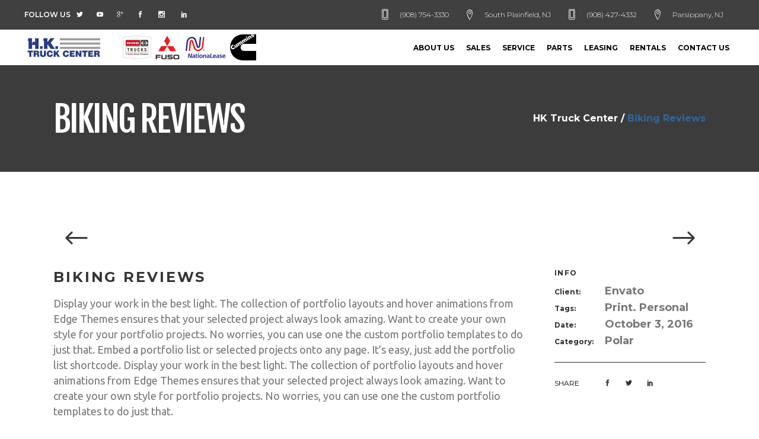

--- FILE ---
content_type: text/html; charset=UTF-8
request_url: https://hktruck.com/portfolio-item/biking-reviews/
body_size: 17016
content:
<!DOCTYPE html>
<html lang="en-US">
<head>
    	
        <meta charset="UTF-8"/>
    	<meta name="format-detection" content="telephone=no">
        <link rel="profile" href="http://gmpg.org/xfn/11"/>
        <link rel="pingback" href="https://hktruck.com/xmlrpc.php"/>

                <meta name="viewport" content="width=device-width,initial-scale=1,user-scalable=no">
        
	<script type="application/javascript">var edgtCoreAjaxUrl = "https://hktruck.com/wp-admin/admin-ajax.php"</script><script type="application/javascript">var EdgefAjaxUrl = "https://hktruck.com/wp-admin/admin-ajax.php"</script><meta name='robots' content='index, follow, max-image-preview:large, max-snippet:-1, max-video-preview:-1' />

	<!-- This site is optimized with the Yoast SEO plugin v26.6 - https://yoast.com/wordpress/plugins/seo/ -->
	<title>Biking Reviews - HK Truck Center</title>
	<link rel="canonical" href="https://hktruck.com/portfolio-item/biking-reviews/" />
	<meta property="og:locale" content="en_US" />
	<meta property="og:type" content="article" />
	<meta property="og:title" content="Biking Reviews - HK Truck Center" />
	<meta property="og:description" content="Turn on a lightbox for your featured images, or simply provide a link to any content you would like displayed in the lightbox, including video. Personalize your portfolio. Define the style of your portfolio lists and single projects through Edge Options." />
	<meta property="og:url" content="https://hktruck.com/portfolio-item/biking-reviews/" />
	<meta property="og:site_name" content="HK Truck Center" />
	<meta name="twitter:card" content="summary_large_image" />
	<meta name="twitter:label1" content="Est. reading time" />
	<meta name="twitter:data1" content="1 minute" />
	<script type="application/ld+json" class="yoast-schema-graph">{"@context":"https://schema.org","@graph":[{"@type":"WebPage","@id":"https://hktruck.com/portfolio-item/biking-reviews/","url":"https://hktruck.com/portfolio-item/biking-reviews/","name":"Biking Reviews - HK Truck Center","isPartOf":{"@id":"https://hktruck.com/#website"},"datePublished":"2016-10-03T09:40:26+00:00","breadcrumb":{"@id":"https://hktruck.com/portfolio-item/biking-reviews/#breadcrumb"},"inLanguage":"en-US","potentialAction":[{"@type":"ReadAction","target":["https://hktruck.com/portfolio-item/biking-reviews/"]}]},{"@type":"BreadcrumbList","@id":"https://hktruck.com/portfolio-item/biking-reviews/#breadcrumb","itemListElement":[{"@type":"ListItem","position":1,"name":"Home","item":"https://hktruck.com/"},{"@type":"ListItem","position":2,"name":"Portfolio","item":"https://hktruck.com/portfolio-item/"},{"@type":"ListItem","position":3,"name":"Biking Reviews"}]},{"@type":"WebSite","@id":"https://hktruck.com/#website","url":"https://hktruck.com/","name":"HK Truck Center","description":"Commercial Truck Center, Hino &amp; Fuso Truck Dealer","potentialAction":[{"@type":"SearchAction","target":{"@type":"EntryPoint","urlTemplate":"https://hktruck.com/?s={search_term_string}"},"query-input":{"@type":"PropertyValueSpecification","valueRequired":true,"valueName":"search_term_string"}}],"inLanguage":"en-US"}]}</script>
	<!-- / Yoast SEO plugin. -->


<link rel='dns-prefetch' href='//fonts.googleapis.com' />
<link rel="alternate" type="application/rss+xml" title="HK Truck Center &raquo; Feed" href="https://hktruck.com/feed/" />
<link rel="alternate" type="application/rss+xml" title="HK Truck Center &raquo; Comments Feed" href="https://hktruck.com/comments/feed/" />
<link rel="alternate" type="application/rss+xml" title="HK Truck Center &raquo; Biking Reviews Comments Feed" href="https://hktruck.com/portfolio-item/biking-reviews/feed/" />
<link rel="alternate" title="oEmbed (JSON)" type="application/json+oembed" href="https://hktruck.com/wp-json/oembed/1.0/embed?url=https%3A%2F%2Fhktruck.com%2Fportfolio-item%2Fbiking-reviews%2F" />
<link rel="alternate" title="oEmbed (XML)" type="text/xml+oembed" href="https://hktruck.com/wp-json/oembed/1.0/embed?url=https%3A%2F%2Fhktruck.com%2Fportfolio-item%2Fbiking-reviews%2F&#038;format=xml" />
<style id='wp-img-auto-sizes-contain-inline-css' type='text/css'>
img:is([sizes=auto i],[sizes^="auto," i]){contain-intrinsic-size:3000px 1500px}
/*# sourceURL=wp-img-auto-sizes-contain-inline-css */
</style>
<style id='wp-emoji-styles-inline-css' type='text/css'>

	img.wp-smiley, img.emoji {
		display: inline !important;
		border: none !important;
		box-shadow: none !important;
		height: 1em !important;
		width: 1em !important;
		margin: 0 0.07em !important;
		vertical-align: -0.1em !important;
		background: none !important;
		padding: 0 !important;
	}
/*# sourceURL=wp-emoji-styles-inline-css */
</style>
<style id='wp-block-library-inline-css' type='text/css'>
:root{--wp-block-synced-color:#7a00df;--wp-block-synced-color--rgb:122,0,223;--wp-bound-block-color:var(--wp-block-synced-color);--wp-editor-canvas-background:#ddd;--wp-admin-theme-color:#007cba;--wp-admin-theme-color--rgb:0,124,186;--wp-admin-theme-color-darker-10:#006ba1;--wp-admin-theme-color-darker-10--rgb:0,107,160.5;--wp-admin-theme-color-darker-20:#005a87;--wp-admin-theme-color-darker-20--rgb:0,90,135;--wp-admin-border-width-focus:2px}@media (min-resolution:192dpi){:root{--wp-admin-border-width-focus:1.5px}}.wp-element-button{cursor:pointer}:root .has-very-light-gray-background-color{background-color:#eee}:root .has-very-dark-gray-background-color{background-color:#313131}:root .has-very-light-gray-color{color:#eee}:root .has-very-dark-gray-color{color:#313131}:root .has-vivid-green-cyan-to-vivid-cyan-blue-gradient-background{background:linear-gradient(135deg,#00d084,#0693e3)}:root .has-purple-crush-gradient-background{background:linear-gradient(135deg,#34e2e4,#4721fb 50%,#ab1dfe)}:root .has-hazy-dawn-gradient-background{background:linear-gradient(135deg,#faaca8,#dad0ec)}:root .has-subdued-olive-gradient-background{background:linear-gradient(135deg,#fafae1,#67a671)}:root .has-atomic-cream-gradient-background{background:linear-gradient(135deg,#fdd79a,#004a59)}:root .has-nightshade-gradient-background{background:linear-gradient(135deg,#330968,#31cdcf)}:root .has-midnight-gradient-background{background:linear-gradient(135deg,#020381,#2874fc)}:root{--wp--preset--font-size--normal:16px;--wp--preset--font-size--huge:42px}.has-regular-font-size{font-size:1em}.has-larger-font-size{font-size:2.625em}.has-normal-font-size{font-size:var(--wp--preset--font-size--normal)}.has-huge-font-size{font-size:var(--wp--preset--font-size--huge)}.has-text-align-center{text-align:center}.has-text-align-left{text-align:left}.has-text-align-right{text-align:right}.has-fit-text{white-space:nowrap!important}#end-resizable-editor-section{display:none}.aligncenter{clear:both}.items-justified-left{justify-content:flex-start}.items-justified-center{justify-content:center}.items-justified-right{justify-content:flex-end}.items-justified-space-between{justify-content:space-between}.screen-reader-text{border:0;clip-path:inset(50%);height:1px;margin:-1px;overflow:hidden;padding:0;position:absolute;width:1px;word-wrap:normal!important}.screen-reader-text:focus{background-color:#ddd;clip-path:none;color:#444;display:block;font-size:1em;height:auto;left:5px;line-height:normal;padding:15px 23px 14px;text-decoration:none;top:5px;width:auto;z-index:100000}html :where(.has-border-color){border-style:solid}html :where([style*=border-top-color]){border-top-style:solid}html :where([style*=border-right-color]){border-right-style:solid}html :where([style*=border-bottom-color]){border-bottom-style:solid}html :where([style*=border-left-color]){border-left-style:solid}html :where([style*=border-width]){border-style:solid}html :where([style*=border-top-width]){border-top-style:solid}html :where([style*=border-right-width]){border-right-style:solid}html :where([style*=border-bottom-width]){border-bottom-style:solid}html :where([style*=border-left-width]){border-left-style:solid}html :where(img[class*=wp-image-]){height:auto;max-width:100%}:where(figure){margin:0 0 1em}html :where(.is-position-sticky){--wp-admin--admin-bar--position-offset:var(--wp-admin--admin-bar--height,0px)}@media screen and (max-width:600px){html :where(.is-position-sticky){--wp-admin--admin-bar--position-offset:0px}}

/*# sourceURL=wp-block-library-inline-css */
</style><style id='global-styles-inline-css' type='text/css'>
:root{--wp--preset--aspect-ratio--square: 1;--wp--preset--aspect-ratio--4-3: 4/3;--wp--preset--aspect-ratio--3-4: 3/4;--wp--preset--aspect-ratio--3-2: 3/2;--wp--preset--aspect-ratio--2-3: 2/3;--wp--preset--aspect-ratio--16-9: 16/9;--wp--preset--aspect-ratio--9-16: 9/16;--wp--preset--color--black: #000000;--wp--preset--color--cyan-bluish-gray: #abb8c3;--wp--preset--color--white: #ffffff;--wp--preset--color--pale-pink: #f78da7;--wp--preset--color--vivid-red: #cf2e2e;--wp--preset--color--luminous-vivid-orange: #ff6900;--wp--preset--color--luminous-vivid-amber: #fcb900;--wp--preset--color--light-green-cyan: #7bdcb5;--wp--preset--color--vivid-green-cyan: #00d084;--wp--preset--color--pale-cyan-blue: #8ed1fc;--wp--preset--color--vivid-cyan-blue: #0693e3;--wp--preset--color--vivid-purple: #9b51e0;--wp--preset--gradient--vivid-cyan-blue-to-vivid-purple: linear-gradient(135deg,rgb(6,147,227) 0%,rgb(155,81,224) 100%);--wp--preset--gradient--light-green-cyan-to-vivid-green-cyan: linear-gradient(135deg,rgb(122,220,180) 0%,rgb(0,208,130) 100%);--wp--preset--gradient--luminous-vivid-amber-to-luminous-vivid-orange: linear-gradient(135deg,rgb(252,185,0) 0%,rgb(255,105,0) 100%);--wp--preset--gradient--luminous-vivid-orange-to-vivid-red: linear-gradient(135deg,rgb(255,105,0) 0%,rgb(207,46,46) 100%);--wp--preset--gradient--very-light-gray-to-cyan-bluish-gray: linear-gradient(135deg,rgb(238,238,238) 0%,rgb(169,184,195) 100%);--wp--preset--gradient--cool-to-warm-spectrum: linear-gradient(135deg,rgb(74,234,220) 0%,rgb(151,120,209) 20%,rgb(207,42,186) 40%,rgb(238,44,130) 60%,rgb(251,105,98) 80%,rgb(254,248,76) 100%);--wp--preset--gradient--blush-light-purple: linear-gradient(135deg,rgb(255,206,236) 0%,rgb(152,150,240) 100%);--wp--preset--gradient--blush-bordeaux: linear-gradient(135deg,rgb(254,205,165) 0%,rgb(254,45,45) 50%,rgb(107,0,62) 100%);--wp--preset--gradient--luminous-dusk: linear-gradient(135deg,rgb(255,203,112) 0%,rgb(199,81,192) 50%,rgb(65,88,208) 100%);--wp--preset--gradient--pale-ocean: linear-gradient(135deg,rgb(255,245,203) 0%,rgb(182,227,212) 50%,rgb(51,167,181) 100%);--wp--preset--gradient--electric-grass: linear-gradient(135deg,rgb(202,248,128) 0%,rgb(113,206,126) 100%);--wp--preset--gradient--midnight: linear-gradient(135deg,rgb(2,3,129) 0%,rgb(40,116,252) 100%);--wp--preset--font-size--small: 13px;--wp--preset--font-size--medium: 20px;--wp--preset--font-size--large: 36px;--wp--preset--font-size--x-large: 42px;--wp--preset--spacing--20: 0.44rem;--wp--preset--spacing--30: 0.67rem;--wp--preset--spacing--40: 1rem;--wp--preset--spacing--50: 1.5rem;--wp--preset--spacing--60: 2.25rem;--wp--preset--spacing--70: 3.38rem;--wp--preset--spacing--80: 5.06rem;--wp--preset--shadow--natural: 6px 6px 9px rgba(0, 0, 0, 0.2);--wp--preset--shadow--deep: 12px 12px 50px rgba(0, 0, 0, 0.4);--wp--preset--shadow--sharp: 6px 6px 0px rgba(0, 0, 0, 0.2);--wp--preset--shadow--outlined: 6px 6px 0px -3px rgb(255, 255, 255), 6px 6px rgb(0, 0, 0);--wp--preset--shadow--crisp: 6px 6px 0px rgb(0, 0, 0);}:where(.is-layout-flex){gap: 0.5em;}:where(.is-layout-grid){gap: 0.5em;}body .is-layout-flex{display: flex;}.is-layout-flex{flex-wrap: wrap;align-items: center;}.is-layout-flex > :is(*, div){margin: 0;}body .is-layout-grid{display: grid;}.is-layout-grid > :is(*, div){margin: 0;}:where(.wp-block-columns.is-layout-flex){gap: 2em;}:where(.wp-block-columns.is-layout-grid){gap: 2em;}:where(.wp-block-post-template.is-layout-flex){gap: 1.25em;}:where(.wp-block-post-template.is-layout-grid){gap: 1.25em;}.has-black-color{color: var(--wp--preset--color--black) !important;}.has-cyan-bluish-gray-color{color: var(--wp--preset--color--cyan-bluish-gray) !important;}.has-white-color{color: var(--wp--preset--color--white) !important;}.has-pale-pink-color{color: var(--wp--preset--color--pale-pink) !important;}.has-vivid-red-color{color: var(--wp--preset--color--vivid-red) !important;}.has-luminous-vivid-orange-color{color: var(--wp--preset--color--luminous-vivid-orange) !important;}.has-luminous-vivid-amber-color{color: var(--wp--preset--color--luminous-vivid-amber) !important;}.has-light-green-cyan-color{color: var(--wp--preset--color--light-green-cyan) !important;}.has-vivid-green-cyan-color{color: var(--wp--preset--color--vivid-green-cyan) !important;}.has-pale-cyan-blue-color{color: var(--wp--preset--color--pale-cyan-blue) !important;}.has-vivid-cyan-blue-color{color: var(--wp--preset--color--vivid-cyan-blue) !important;}.has-vivid-purple-color{color: var(--wp--preset--color--vivid-purple) !important;}.has-black-background-color{background-color: var(--wp--preset--color--black) !important;}.has-cyan-bluish-gray-background-color{background-color: var(--wp--preset--color--cyan-bluish-gray) !important;}.has-white-background-color{background-color: var(--wp--preset--color--white) !important;}.has-pale-pink-background-color{background-color: var(--wp--preset--color--pale-pink) !important;}.has-vivid-red-background-color{background-color: var(--wp--preset--color--vivid-red) !important;}.has-luminous-vivid-orange-background-color{background-color: var(--wp--preset--color--luminous-vivid-orange) !important;}.has-luminous-vivid-amber-background-color{background-color: var(--wp--preset--color--luminous-vivid-amber) !important;}.has-light-green-cyan-background-color{background-color: var(--wp--preset--color--light-green-cyan) !important;}.has-vivid-green-cyan-background-color{background-color: var(--wp--preset--color--vivid-green-cyan) !important;}.has-pale-cyan-blue-background-color{background-color: var(--wp--preset--color--pale-cyan-blue) !important;}.has-vivid-cyan-blue-background-color{background-color: var(--wp--preset--color--vivid-cyan-blue) !important;}.has-vivid-purple-background-color{background-color: var(--wp--preset--color--vivid-purple) !important;}.has-black-border-color{border-color: var(--wp--preset--color--black) !important;}.has-cyan-bluish-gray-border-color{border-color: var(--wp--preset--color--cyan-bluish-gray) !important;}.has-white-border-color{border-color: var(--wp--preset--color--white) !important;}.has-pale-pink-border-color{border-color: var(--wp--preset--color--pale-pink) !important;}.has-vivid-red-border-color{border-color: var(--wp--preset--color--vivid-red) !important;}.has-luminous-vivid-orange-border-color{border-color: var(--wp--preset--color--luminous-vivid-orange) !important;}.has-luminous-vivid-amber-border-color{border-color: var(--wp--preset--color--luminous-vivid-amber) !important;}.has-light-green-cyan-border-color{border-color: var(--wp--preset--color--light-green-cyan) !important;}.has-vivid-green-cyan-border-color{border-color: var(--wp--preset--color--vivid-green-cyan) !important;}.has-pale-cyan-blue-border-color{border-color: var(--wp--preset--color--pale-cyan-blue) !important;}.has-vivid-cyan-blue-border-color{border-color: var(--wp--preset--color--vivid-cyan-blue) !important;}.has-vivid-purple-border-color{border-color: var(--wp--preset--color--vivid-purple) !important;}.has-vivid-cyan-blue-to-vivid-purple-gradient-background{background: var(--wp--preset--gradient--vivid-cyan-blue-to-vivid-purple) !important;}.has-light-green-cyan-to-vivid-green-cyan-gradient-background{background: var(--wp--preset--gradient--light-green-cyan-to-vivid-green-cyan) !important;}.has-luminous-vivid-amber-to-luminous-vivid-orange-gradient-background{background: var(--wp--preset--gradient--luminous-vivid-amber-to-luminous-vivid-orange) !important;}.has-luminous-vivid-orange-to-vivid-red-gradient-background{background: var(--wp--preset--gradient--luminous-vivid-orange-to-vivid-red) !important;}.has-very-light-gray-to-cyan-bluish-gray-gradient-background{background: var(--wp--preset--gradient--very-light-gray-to-cyan-bluish-gray) !important;}.has-cool-to-warm-spectrum-gradient-background{background: var(--wp--preset--gradient--cool-to-warm-spectrum) !important;}.has-blush-light-purple-gradient-background{background: var(--wp--preset--gradient--blush-light-purple) !important;}.has-blush-bordeaux-gradient-background{background: var(--wp--preset--gradient--blush-bordeaux) !important;}.has-luminous-dusk-gradient-background{background: var(--wp--preset--gradient--luminous-dusk) !important;}.has-pale-ocean-gradient-background{background: var(--wp--preset--gradient--pale-ocean) !important;}.has-electric-grass-gradient-background{background: var(--wp--preset--gradient--electric-grass) !important;}.has-midnight-gradient-background{background: var(--wp--preset--gradient--midnight) !important;}.has-small-font-size{font-size: var(--wp--preset--font-size--small) !important;}.has-medium-font-size{font-size: var(--wp--preset--font-size--medium) !important;}.has-large-font-size{font-size: var(--wp--preset--font-size--large) !important;}.has-x-large-font-size{font-size: var(--wp--preset--font-size--x-large) !important;}
/*# sourceURL=global-styles-inline-css */
</style>

<style id='classic-theme-styles-inline-css' type='text/css'>
/*! This file is auto-generated */
.wp-block-button__link{color:#fff;background-color:#32373c;border-radius:9999px;box-shadow:none;text-decoration:none;padding:calc(.667em + 2px) calc(1.333em + 2px);font-size:1.125em}.wp-block-file__button{background:#32373c;color:#fff;text-decoration:none}
/*# sourceURL=/wp-includes/css/classic-themes.min.css */
</style>
<link rel='stylesheet' id='contact-form-7-css' href='https://hktruck.com/wp-content/plugins/contact-form-7/includes/css/styles.css?ver=6.1.4' type='text/css' media='all' />
<link rel='stylesheet' id='wpa-css-css' href='https://hktruck.com/wp-content/plugins/honeypot/includes/css/wpa.css?ver=2.3.04' type='text/css' media='all' />
<link rel='stylesheet' id='wpcf7-redirect-script-frontend-css' href='https://hktruck.com/wp-content/plugins/wpcf7-redirect/build/assets/frontend-script.css?ver=2c532d7e2be36f6af233' type='text/css' media='all' />
<link rel='stylesheet' id='freestyle-edge-default-style-css' href='https://hktruck.com/wp-content/themes/freestyle/style.css?ver=6.9' type='text/css' media='all' />
<link rel='stylesheet' id='freestyle-edge-modules-plugins-css' href='https://hktruck.com/wp-content/themes/freestyle/assets/css/plugins.min.css?ver=6.9' type='text/css' media='all' />
<link rel='stylesheet' id='freestyle-edge_modules-css' href='https://hktruck.com/wp-content/themes/freestyle/assets/css/modules.min.css?ver=6.9' type='text/css' media='all' />
<link rel='stylesheet' id='edgtf-font_awesome-css' href='https://hktruck.com/wp-content/themes/freestyle/assets/css/font-awesome/css/font-awesome.min.css?ver=6.9' type='text/css' media='all' />
<link rel='stylesheet' id='edgtf-font_elegant-css' href='https://hktruck.com/wp-content/themes/freestyle/assets/css/elegant-icons/style.min.css?ver=6.9' type='text/css' media='all' />
<link rel='stylesheet' id='edgtf-ion_icons-css' href='https://hktruck.com/wp-content/themes/freestyle/assets/css/ion-icons/css/ionicons.min.css?ver=6.9' type='text/css' media='all' />
<link rel='stylesheet' id='edgtf-linea_icons-css' href='https://hktruck.com/wp-content/themes/freestyle/assets/css/linea-icons/style.css?ver=6.9' type='text/css' media='all' />
<link rel='stylesheet' id='edgtf-linear_icons-css' href='https://hktruck.com/wp-content/themes/freestyle/assets/css/linear-icons/style.css?ver=6.9' type='text/css' media='all' />
<link rel='stylesheet' id='edgtf-simple_line_icons-css' href='https://hktruck.com/wp-content/themes/freestyle/assets/css/simple-line-icons/simple-line-icons.css?ver=6.9' type='text/css' media='all' />
<link rel='stylesheet' id='edgtf-dripicons-css' href='https://hktruck.com/wp-content/themes/freestyle/assets/css/dripicons/dripicons.css?ver=6.9' type='text/css' media='all' />
<link rel='stylesheet' id='edgtf-ico_moon-css' href='https://hktruck.com/wp-content/themes/freestyle/assets/css/icomoon/css/icomoon.css?ver=6.9' type='text/css' media='all' />
<link rel='stylesheet' id='freestyle-edge-blog-css' href='https://hktruck.com/wp-content/themes/freestyle/assets/css/blog.min.css?ver=6.9' type='text/css' media='all' />
<link rel='stylesheet' id='mediaelement-css' href='https://hktruck.com/wp-includes/js/mediaelement/mediaelementplayer-legacy.min.css?ver=4.2.17' type='text/css' media='all' />
<link rel='stylesheet' id='wp-mediaelement-css' href='https://hktruck.com/wp-includes/js/mediaelement/wp-mediaelement.min.css?ver=6.9' type='text/css' media='all' />
<link rel='stylesheet' id='freestyle-edge-style-dynamic-css' href='https://hktruck.com/wp-content/themes/freestyle/assets/css/style_dynamic.css?ver=1756155595' type='text/css' media='all' />
<link rel='stylesheet' id='freestyle-edge-modules-responsive-css' href='https://hktruck.com/wp-content/themes/freestyle/assets/css/modules-responsive.min.css?ver=6.9' type='text/css' media='all' />
<link rel='stylesheet' id='freestyle-edge-blog-responsive-css' href='https://hktruck.com/wp-content/themes/freestyle/assets/css/blog-responsive.min.css?ver=6.9' type='text/css' media='all' />
<link rel='stylesheet' id='freestyle-edge-style-dynamic-responsive-css' href='https://hktruck.com/wp-content/themes/freestyle/assets/css/style_dynamic_responsive.css?ver=1756155595' type='text/css' media='all' />
<link rel='stylesheet' id='js_composer_front-css' href='https://hktruck.com/wp-content/plugins/js_composer/assets/css/js_composer.min.css?ver=8.3.1' type='text/css' media='all' />
<link rel='stylesheet' id='freestyle-edge-google-fonts-css' href='https://fonts.googleapis.com/css?family=Fjalla+One%3A100%2C100italic%2C200%2C200italic%2C300%2C300italic%2C400%2C400italic%2C500%2C500italic%2C600%2C600italic%2C700%2C700italic%2C800%2C800italic%2C900%2C900italic%7CMontserrat%3A100%2C100italic%2C200%2C200italic%2C300%2C300italic%2C400%2C400italic%2C500%2C500italic%2C600%2C600italic%2C700%2C700italic%2C800%2C800italic%2C900%2C900italic%7CUbuntu%3A100%2C100italic%2C200%2C200italic%2C300%2C300italic%2C400%2C400italic%2C500%2C500italic%2C600%2C600italic%2C700%2C700italic%2C800%2C800italic%2C900%2C900italic%7CMontserrat%3A100%2C100italic%2C200%2C200italic%2C300%2C300italic%2C400%2C400italic%2C500%2C500italic%2C600%2C600italic%2C700%2C700italic%2C800%2C800italic%2C900%2C900italic%7CRaleway%3A100%2C100italic%2C200%2C200italic%2C300%2C300italic%2C400%2C400italic%2C500%2C500italic%2C600%2C600italic%2C700%2C700italic%2C800%2C800italic%2C900%2C900italic%7CUbuntu%3A100%2C100italic%2C200%2C200italic%2C300%2C300italic%2C400%2C400italic%2C500%2C500italic%2C600%2C600italic%2C700%2C700italic%2C800%2C800italic%2C900%2C900italic&#038;subset=latin%2Clatin-ext&#038;ver=1.0.0' type='text/css' media='all' />
<link rel='stylesheet' id='ulp-css' href='https://hktruck.com/wp-content/plugins/layered-popups/css/style.min.css?ver=6.19' type='text/css' media='all' />
<link rel='stylesheet' id='ulp-link-buttons-css' href='https://hktruck.com/wp-content/plugins/layered-popups/css/link-buttons.min.css?ver=6.19' type='text/css' media='all' />
<link rel='stylesheet' id='animate.css-css' href='https://hktruck.com/wp-content/plugins/layered-popups/css/animate.min.css?ver=6.19' type='text/css' media='all' />
<link rel='stylesheet' id='spinkit-css' href='https://hktruck.com/wp-content/plugins/layered-popups/css/spinkit.min.css?ver=6.19' type='text/css' media='all' />
<script type="text/javascript" src="https://hktruck.com/wp-includes/js/jquery/jquery.min.js?ver=3.7.1" id="jquery-core-js"></script>
<script type="text/javascript" src="https://hktruck.com/wp-includes/js/jquery/jquery-migrate.min.js?ver=3.4.1" id="jquery-migrate-js"></script>
<script></script><link rel="https://api.w.org/" href="https://hktruck.com/wp-json/" /><link rel="EditURI" type="application/rsd+xml" title="RSD" href="https://hktruck.com/xmlrpc.php?rsd" />
<meta name="generator" content="WordPress 6.9" />
<link rel='shortlink' href='https://hktruck.com/?p=3053' />

		<!-- GA Google Analytics @ https://m0n.co/ga -->
		<script>
			(function(i,s,o,g,r,a,m){i['GoogleAnalyticsObject']=r;i[r]=i[r]||function(){
			(i[r].q=i[r].q||[]).push(arguments)},i[r].l=1*new Date();a=s.createElement(o),
			m=s.getElementsByTagName(o)[0];a.async=1;a.src=g;m.parentNode.insertBefore(a,m)
			})(window,document,'script','https://www.google-analytics.com/analytics.js','ga');
			ga('create', 'UA-30854751-1', 'auto');
			ga('send', 'pageview');
		</script>

	<!-- HFCM by 99 Robots - Snippet # 1: Tracking -->
<!-- Facebook Pixel Code -->
<script>
  !function(f,b,e,v,n,t,s)
  {if(f.fbq)return;n=f.fbq=function(){n.callMethod?
  n.callMethod.apply(n,arguments):n.queue.push(arguments)};
  if(!f._fbq)f._fbq=n;n.push=n;n.loaded=!0;n.version='2.0';
  n.queue=[];t=b.createElement(e);t.async=!0;
  t.src=v;s=b.getElementsByTagName(e)[0];
  s.parentNode.insertBefore(t,s)}(window, document,'script',
  'https://connect.facebook.net/en_US/fbevents.js');
  fbq('init', '187691661948773');
  fbq('track', 'PageView');
</script>
<noscript><img height="1" width="1" style="display:none"
  src="https://www.facebook.com/tr?id=187691661948773&ev=PageView&noscript=1"
/></noscript>
<!-- End Facebook Pixel Code -->

<!-- Google Tag Manager -->
<script>(function(w,d,s,l,i){w[l]=w[l]||[];w[l].push({'gtm.start':
new Date().getTime(),event:'gtm.js'});var f=d.getElementsByTagName(s)[0],
j=d.createElement(s),dl=l!='dataLayer'?'&l='+l:'';j.async=true;j.src=
'https://www.googletagmanager.com/gtm.js?id='+i+dl;f.parentNode.insertBefore(j,f);
})(window,document,'script','dataLayer','GTM-NBMJ2RR');</script>
<!-- End Google Tag Manager —>
<!-- /end HFCM by 99 Robots -->
<!-- HFCM by 99 Robots - Snippet # 2: Script -->
<script>!function(s,a,e,v,n,t,z){if(s.saq)return;n=s.saq=function(){n.callMethod?n.callMethod.apply(n,arguments):n.queue.push(arguments)};if(!s._saq)s._saq=n;n.push=n;n.loaded=!0;n.version='1.0';n.queue=[];t=a.createElement(e);t.async=!0;t.src=v;z=a.getElementsByTagName(e)[0];z.parentNode.insertBefore(t,z)}(window,document,'script','https://tags.srv.stackadapt.com/events.js');saq('ts','jkGiAIbypYEof1uMcuTDIA');</script>
<!-- /end HFCM by 99 Robots -->
<!-- HFCM by 99 Robots - Snippet # 3: Userway -->
<script src="https://cdn.userway.org/widget.js" data-account="O2MBC3jk3O"></script>
<!-- /end HFCM by 99 Robots -->
<meta name="generator" content="Powered by WPBakery Page Builder - drag and drop page builder for WordPress."/>
<meta name="generator" content="Powered by Slider Revolution 6.7.31 - responsive, Mobile-Friendly Slider Plugin for WordPress with comfortable drag and drop interface." />

		<script>
			var ulp_custom_handlers = {};
			var ulp_cookie_value = "ilovelencha";
			var ulp_recaptcha_enable = "off";
			var ulp_onload_popup = "";
			var ulp_onload_mode = "none";
			var ulp_onload_period = "5";
			var ulp_onscroll_popup = "";
			var ulp_onscroll_mode = "none";
			var ulp_onscroll_period = "5";
			var ulp_onexit_popup = "";
			var ulp_onexit_mode = "none";
			var ulp_onexit_period = "5";
			var ulp_onidle_popup = "";
			var ulp_onidle_mode = "none";
			var ulp_onidle_period = "5";
			var ulp_onabd_popup = "";
			var ulp_onabd_mode = "none";
			var ulp_onabd_period = "5";
			var ulp_onload_delay = "0";
			var ulp_onload_close_delay = "0";
			var ulp_onscroll_offset = "600";
			var ulp_onidle_delay = "30";
		</script><link rel="icon" href="https://hktruck.com/wp-content/uploads/2018/07/HK-faviconLarge-02-150x150.png" sizes="32x32" />
<link rel="icon" href="https://hktruck.com/wp-content/uploads/2018/07/HK-faviconLarge-02-300x300.png" sizes="192x192" />
<link rel="apple-touch-icon" href="https://hktruck.com/wp-content/uploads/2018/07/HK-faviconLarge-02-300x300.png" />
<meta name="msapplication-TileImage" content="https://hktruck.com/wp-content/uploads/2018/07/HK-faviconLarge-02-300x300.png" />
<script>function setREVStartSize(e){
			//window.requestAnimationFrame(function() {
				window.RSIW = window.RSIW===undefined ? window.innerWidth : window.RSIW;
				window.RSIH = window.RSIH===undefined ? window.innerHeight : window.RSIH;
				try {
					var pw = document.getElementById(e.c).parentNode.offsetWidth,
						newh;
					pw = pw===0 || isNaN(pw) || (e.l=="fullwidth" || e.layout=="fullwidth") ? window.RSIW : pw;
					e.tabw = e.tabw===undefined ? 0 : parseInt(e.tabw);
					e.thumbw = e.thumbw===undefined ? 0 : parseInt(e.thumbw);
					e.tabh = e.tabh===undefined ? 0 : parseInt(e.tabh);
					e.thumbh = e.thumbh===undefined ? 0 : parseInt(e.thumbh);
					e.tabhide = e.tabhide===undefined ? 0 : parseInt(e.tabhide);
					e.thumbhide = e.thumbhide===undefined ? 0 : parseInt(e.thumbhide);
					e.mh = e.mh===undefined || e.mh=="" || e.mh==="auto" ? 0 : parseInt(e.mh,0);
					if(e.layout==="fullscreen" || e.l==="fullscreen")
						newh = Math.max(e.mh,window.RSIH);
					else{
						e.gw = Array.isArray(e.gw) ? e.gw : [e.gw];
						for (var i in e.rl) if (e.gw[i]===undefined || e.gw[i]===0) e.gw[i] = e.gw[i-1];
						e.gh = e.el===undefined || e.el==="" || (Array.isArray(e.el) && e.el.length==0)? e.gh : e.el;
						e.gh = Array.isArray(e.gh) ? e.gh : [e.gh];
						for (var i in e.rl) if (e.gh[i]===undefined || e.gh[i]===0) e.gh[i] = e.gh[i-1];
											
						var nl = new Array(e.rl.length),
							ix = 0,
							sl;
						e.tabw = e.tabhide>=pw ? 0 : e.tabw;
						e.thumbw = e.thumbhide>=pw ? 0 : e.thumbw;
						e.tabh = e.tabhide>=pw ? 0 : e.tabh;
						e.thumbh = e.thumbhide>=pw ? 0 : e.thumbh;
						for (var i in e.rl) nl[i] = e.rl[i]<window.RSIW ? 0 : e.rl[i];
						sl = nl[0];
						for (var i in nl) if (sl>nl[i] && nl[i]>0) { sl = nl[i]; ix=i;}
						var m = pw>(e.gw[ix]+e.tabw+e.thumbw) ? 1 : (pw-(e.tabw+e.thumbw)) / (e.gw[ix]);
						newh =  (e.gh[ix] * m) + (e.tabh + e.thumbh);
					}
					var el = document.getElementById(e.c);
					if (el!==null && el) el.style.height = newh+"px";
					el = document.getElementById(e.c+"_wrapper");
					if (el!==null && el) {
						el.style.height = newh+"px";
						el.style.display = "block";
					}
				} catch(e){
					console.log("Failure at Presize of Slider:" + e)
				}
			//});
		  };</script>
		<style type="text/css" id="wp-custom-css">
			#gform_submit_button_9 {
color: white;
font-weight: bold;
background-color: black;
padding: 20px;
border: none;
}

.edgtf-ibs-content-holder {
    margin-top: -85px !important;
}

.edgtf-content .edgtf-content-inner>.edgtf-container>.edgtf-container-inner, .edgtf-content .edgtf-content-inner>.edgtf-full-width>.edgtf-full-width-inner {
    padding: 30px 0;
    margin-top: 60px;
}

/* this is after the categories in posts that used to be an "/" */
.edgtf-blog-slider .edgtf-item-info-section>div:not(:last-child):after {
    content: ' ';
}

/* Blog Posts dates hidden */
.edgtf-post-info-date{
	display:none !important;
}


/* Leasing Page styles */

.form-container {
    display: flex;
    flex-wrap: wrap;
    justify-content: space-between;
    gap:10px; /* Optional spacing between columns */
    width: 100%;
    box-sizing: border-box;
    padding: 0 20px; /* Adds spacing from left/right edges */
}

.left-align-group,
.right-align-group {
    display: flex;
    flex-direction: column;
    gap: 5px; /* Space between fields */
    width: 48%;
    box-sizing: border-box;
}

.wpcf7-form-control.wpcf7-date, .wpcf7-form-control.wpcf7-number, .wpcf7-form-control.wpcf7-quiz, .wpcf7-form-control.wpcf7-select, .wpcf7-form-control.wpcf7-text, .wpcf7-form-control.wpcf7-textarea {
    font-size: 12px;
    font-weight: 600;
    color: #818181;
    padding: 10px 20px;
		margin-bottom:8px !important;
}


.vc_single_image-img .attachment-full{
	width:700px;
	height:500px;
	
}

.vc_single_image-img {
	width:700px;
}

@media screen and (max-width: 768px) {
	width:100%;
}		</style>
		<noscript><style> .wpb_animate_when_almost_visible { opacity: 1; }</style></noscript><link rel='stylesheet' id='rs-plugin-settings-css' href='//hktruck.com/wp-content/plugins/revslider/sr6/assets/css/rs6.css?ver=6.7.31' type='text/css' media='all' />
<style id='rs-plugin-settings-inline-css' type='text/css'>
#rs-demo-id {}
/*# sourceURL=rs-plugin-settings-inline-css */
</style>
</head>

<body class="wp-singular portfolio-item-template-default single single-portfolio-item postid-3053 wp-theme-freestyle edgt-core-1.1 freestyle-ver-1.8  edgtf-smooth-page-transitions edgtf-mimic-ajax edgtf-blog-installed edgtf-follow-portfolio-info edgtf-header-standard edgtf-fixed-on-scroll edgtf-default-mobile-header edgtf-sticky-up-mobile-header edgtf-menu-item-first-level-bg-color edgtf-dropdown-animate-height edgtf-dark-header wpb-js-composer js-comp-ver-8.3.1 vc_responsive">

<div class="edgtf-smooth-transition-loader edgtf-mimic-ajax">
    <div class="edgtf-st-loader">
        <div class="edgtf-st-loader1">
            <div class="cube"></div>        </div>
    </div>
</div>

<div class="edgtf-wrapper">
    <div class="edgtf-wrapper-inner">
        

<div class="edgtf-top-bar">
    		        <div class="edgtf-vertical-align-containers edgtf-30-30-30">
            <div class="edgtf-position-left">
                <div class="edgtf-position-left-inner">
                                            <div id="custom_html-4" class="widget_text widget widget_custom_html edgtf-top-bar-widget"><div class="textwidget custom-html-widget"><span style="font-size: 12px; color: #ffffff; text-transform: uppercase; font-weight: 600; margin: 0 10px 0 0;">Follow Us</span>

<span style="float: right;">
    <span class="edgtf-icon-shortcode normal" style="margin: 0 20px 0 0" data-hover-color="#336699" data-color="#ffffff">
                    <a href="https://twitter.com/HKTruckCenter" target="_blank" >
        
        <span aria-hidden="true" class="edgtf-icon-font-elegant social_twitter edgtf-icon-element" style="color: #ffffff;font-size:11px" ></span>
                    </a>
            </span>



    <span class="edgtf-icon-shortcode normal" style="margin: 0 20px 0 0" data-hover-color="#336699" data-color="#ffffff">
                    <a href="https://www.youtube.com/user/HKTrucks" target="_blank" >
        
        <span aria-hidden="true" class="edgtf-icon-font-elegant social_youtube edgtf-icon-element" style="color: #ffffff;font-size:11px" ></span>
                    </a>
            </span>



    <span class="edgtf-icon-shortcode normal" style="margin: 0 20px 0 0" data-hover-color="#336699" data-color="#ffffff">
                    <a href="https://plus.google.com/+Hktruckcenternj" target="_blank" >
        
        <span aria-hidden="true" class="edgtf-icon-font-elegant social_googleplus edgtf-icon-element" style="color: #ffffff;font-size:11px" ></span>
                    </a>
            </span>



    <span class="edgtf-icon-shortcode normal" style="margin: 0 22px 0 0" data-hover-color="#336699" data-color="#ffffff">
                    <a href="https://www.facebook.com/HKtruckcenter" target="_blank" >
        
        <span aria-hidden="true" class="edgtf-icon-font-elegant social_facebook edgtf-icon-element" style="color: #ffffff;font-size:11px" ></span>
                    </a>
            </span>


    <span class="edgtf-icon-shortcode normal" style="margin: 0 24px 0 0" data-hover-color="#336699" data-color="#ffffff">
                    <a href="https://www.instagram.com/hktruckcenter/" target="_blank" >
        
        <span aria-hidden="true" class="edgtf-icon-font-elegant social_instagram edgtf-icon-element" style="color: #ffffff;font-size:11px" ></span>
                    </a>
            </span>


    <span class="edgtf-icon-shortcode normal" style="margin: 0" data-hover-color="#336699" data-color="#ffffff">
                    <a href="https://www.linkedin.com/company/h-k-truck-services-inc-?trk=company_name" target="_blank" >
        
        <span aria-hidden="true" class="edgtf-icon-font-elegant social_linkedin edgtf-icon-element" style="color: #ffffff;font-size:11px" ></span>
                    </a>
            </span>

</span></div></div>                                    </div>
            </div>
                            <div class="edgtf-position-center">
                    <div class="edgtf-position-center-inner">
                                            </div>
                </div>
                        <div class="edgtf-position-right">
                <div class="edgtf-position-right-inner">
                                            <div id="text-11" class="widget widget_text edgtf-top-bar-widget">			<div class="textwidget"><div class="edgtf-icon-list-item">
	<div class="edgtf-icon-list-icon-holder">
        <div class="edgtf-icon-list-icon-holder-inner clearfix">
			<i class="edgtf-icon-linear-icon lnr lnr-smartphone " style="color:#ffffff;font-size:17px" ></i>		</div>
	</div>
	<p class="edgtf-icon-list-text" style="color:#ffffff;font-size:12px" > (908) 754-3330</p>
</div>
<div class="edgtf-icon-list-item">
	<div class="edgtf-icon-list-icon-holder">
        <div class="edgtf-icon-list-icon-holder-inner clearfix">
			<i class="edgtf-icon-linear-icon lnr lnr-map-marker " style="color:#ffffff;font-size:17px" ></i>		</div>
	</div>
	<p class="edgtf-icon-list-text" style="color:#ffffff;font-size:12px" > South Plainfield, NJ</p>
</div>
<div class="edgtf-icon-list-item">
	<div class="edgtf-icon-list-icon-holder">
        <div class="edgtf-icon-list-icon-holder-inner clearfix">
			<i class="edgtf-icon-linear-icon lnr lnr-smartphone " style="color:#ffffff;font-size:17px" ></i>		</div>
	</div>
	<p class="edgtf-icon-list-text" style="color:#ffffff;font-size:12px" > (908) 427-4332</p>
</div>
<div class="edgtf-icon-list-item">
	<div class="edgtf-icon-list-icon-holder">
        <div class="edgtf-icon-list-icon-holder-inner clearfix">
			<i class="edgtf-icon-linear-icon lnr lnr-map-marker " style="color:#ffffff;font-size:17px" ></i>		</div>
	</div>
	<p class="edgtf-icon-list-text" style="color:#ffffff;font-size:12px" > Parsippany, NJ</p>
</div></div>
		</div>                                    </div>
            </div>
        </div>
    </div>



<header class="edgtf-page-header">
            <div class="edgtf-fixed-wrapper">
        <div class="edgtf-menu-area" style=";">
        			            <div class="edgtf-vertical-align-containers">
                <div class="edgtf-position-left">
                    <div class="edgtf-position-left-inner">
                        
<div class="edgtf-logo-wrapper">
    <a href="https://hktruck.com/" style="height: 54px;">
        <img class="edgtf-normal-logo" src="https://hktruck.com/wp-content/uploads/2025/08/HK-logo-truckCenter-2025-2.png" alt="logo"/>
        <img class="edgtf-dark-logo" src="https://hktruck.com/wp-content/uploads/2025/08/HK-logo-truckCenter-2025-2.png" alt="dark logoo"/>            </a>
</div>

                    </div>
                </div>
                <div class="edgtf-position-right">
                    <div class="edgtf-position-right-inner">
                        
<nav class="edgtf-main-menu edgtf-drop-down edgtf-default-nav">
    <ul id="menu-hk-menu" class="clearfix"><li id="nav-menu-item-7886" class="menu-item menu-item-type-post_type menu-item-object-page menu-item-has-children edgtf-has-sub edgtf-menu-narrow edgtf-wide-background"><a href="https://hktruck.com/about-us/" class="edgtf-menu-hover-effect"><span class="edgtf-item-outer"><span class="edgtf-item-inner"><span class="edgtf-item-text edgtf-chaffle" data-lang="en">About Us</span></span><span class="plus"></span></span></a>
<div class="edgtf-menu-second"><div class="edgtf-menu-inner"><ul>
	<li id="nav-menu-item-10087" class="menu-item menu-item-type-post_type menu-item-object-page edgtf-wide-background"><a href="https://hktruck.com/honking-heroes/"><span class="edgtf-item-outer"><span class="edgtf-item-inner"><span class="edgtf-item-text " >Honking Heroes</span></span><span class="plus"></span></span></a></li>
	<li id="nav-menu-item-7767" class="menu-item menu-item-type-post_type menu-item-object-page edgtf-wide-background"><a href="https://hktruck.com/our-team/"><span class="edgtf-item-outer"><span class="edgtf-item-inner"><span class="edgtf-item-text " >Team</span></span><span class="plus"></span></span></a></li>
	<li id="nav-menu-item-7778" class="menu-item menu-item-type-post_type menu-item-object-page edgtf-wide-background"><a href="https://hktruck.com/careers/"><span class="edgtf-item-outer"><span class="edgtf-item-inner"><span class="edgtf-item-text " >Careers</span></span><span class="plus"></span></span></a></li>
	<li id="nav-menu-item-7774" class="menu-item menu-item-type-post_type menu-item-object-page edgtf-wide-background"><a href="https://hktruck.com/history/"><span class="edgtf-item-outer"><span class="edgtf-item-inner"><span class="edgtf-item-text " >History</span></span><span class="plus"></span></span></a></li>
	<li id="nav-menu-item-7773" class="menu-item menu-item-type-post_type menu-item-object-page edgtf-wide-background"><a href="https://hktruck.com/success-stories/"><span class="edgtf-item-outer"><span class="edgtf-item-inner"><span class="edgtf-item-text " >Truckstars</span></span><span class="plus"></span></span></a></li>
	<li id="nav-menu-item-7789" class="menu-item menu-item-type-post_type menu-item-object-page edgtf-wide-background"><a href="https://hktruck.com/awards/"><span class="edgtf-item-outer"><span class="edgtf-item-inner"><span class="edgtf-item-text " >Awards</span></span><span class="plus"></span></span></a></li>
</ul></div></div>
</li>
<li id="nav-menu-item-7668" class="menu-item menu-item-type-post_type menu-item-object-page menu-item-has-children edgtf-has-sub edgtf-menu-narrow edgtf-wide-background"><a href="https://hktruck.com/sales/" class="edgtf-menu-hover-effect"><span class="edgtf-item-outer"><span class="edgtf-item-inner"><span class="edgtf-item-text edgtf-chaffle" data-lang="en">Sales</span></span><span class="plus"></span></span></a>
<div class="edgtf-menu-second"><div class="edgtf-menu-inner"><ul>
	<li id="nav-menu-item-8446" class="menu-item menu-item-type-custom menu-item-object-custom edgtf-wide-background"><a href="http://inventory.hktruck.com"><span class="edgtf-item-outer"><span class="edgtf-item-inner"><span class="edgtf-item-text " >View Inventory</span></span><span class="plus"></span></span></a></li>
	<li id="nav-menu-item-7689" class="menu-item menu-item-type-post_type menu-item-object-page edgtf-wide-background"><a href="https://hktruck.com/hino/"><span class="edgtf-item-outer"><span class="edgtf-item-inner"><span class="edgtf-item-text " >Hino</span></span><span class="plus"></span></span></a></li>
	<li id="nav-menu-item-10487" class="menu-item menu-item-type-post_type menu-item-object-page edgtf-wide-background"><a href="https://hktruck.com/greenpower-motor-company/"><span class="edgtf-item-outer"><span class="edgtf-item-inner"><span class="edgtf-item-text " >GreenPower Motor Company</span></span><span class="plus"></span></span></a></li>
	<li id="nav-menu-item-8447" class="menu-item menu-item-type-post_type menu-item-object-page edgtf-wide-background"><a href="https://hktruck.com/no-bid/"><span class="edgtf-item-outer"><span class="edgtf-item-inner"><span class="edgtf-item-text " >No Bid</span></span><span class="plus"></span></span></a></li>
	<li id="nav-menu-item-9165" class="menu-item menu-item-type-post_type menu-item-object-page edgtf-wide-background"><a href="https://hktruck.com/sales-gallery/"><span class="edgtf-item-outer"><span class="edgtf-item-inner"><span class="edgtf-item-text " >Gallery</span></span><span class="plus"></span></span></a></li>
</ul></div></div>
</li>
<li id="nav-menu-item-7714" class="menu-item menu-item-type-post_type menu-item-object-page menu-item-has-children edgtf-has-sub edgtf-menu-narrow edgtf-wide-background"><a href="https://hktruck.com/service/" class="edgtf-menu-hover-effect"><span class="edgtf-item-outer"><span class="edgtf-item-inner"><span class="edgtf-item-text edgtf-chaffle" data-lang="en">Service</span></span><span class="plus"></span></span></a>
<div class="edgtf-menu-second"><div class="edgtf-menu-inner"><ul>
	<li id="nav-menu-item-7812" class="menu-item menu-item-type-post_type menu-item-object-page edgtf-wide-background"><a href="https://hktruck.com/preventative-maintenance/"><span class="edgtf-item-outer"><span class="edgtf-item-inner"><span class="edgtf-item-text " >Preventative Maintenance</span></span><span class="plus"></span></span></a></li>
	<li id="nav-menu-item-7725" class="menu-item menu-item-type-post_type menu-item-object-page edgtf-wide-background"><a href="https://hktruck.com/hino-warranty/"><span class="edgtf-item-outer"><span class="edgtf-item-inner"><span class="edgtf-item-text " >Hino Warranty</span></span><span class="plus"></span></span></a></li>
	<li id="nav-menu-item-7724" class="menu-item menu-item-type-post_type menu-item-object-page edgtf-wide-background"><a href="https://hktruck.com/fuso-warranty/"><span class="edgtf-item-outer"><span class="edgtf-item-inner"><span class="edgtf-item-text " >Fuso Warranty</span></span><span class="plus"></span></span></a></li>
</ul></div></div>
</li>
<li id="nav-menu-item-7710" class="menu-item menu-item-type-post_type menu-item-object-page menu-item-has-children edgtf-has-sub edgtf-menu-narrow edgtf-wide-background"><a href="https://hktruck.com/parts/" class="edgtf-menu-hover-effect"><span class="edgtf-item-outer"><span class="edgtf-item-inner"><span class="edgtf-item-text edgtf-chaffle" data-lang="en">Parts</span></span><span class="plus"></span></span></a>
<div class="edgtf-menu-second"><div class="edgtf-menu-inner"><ul>
	<li id="nav-menu-item-8449" class="menu-item menu-item-type-custom menu-item-object-custom edgtf-wide-background"><a href="http://parts.hktruck.com/"><span class="edgtf-item-outer"><span class="edgtf-item-inner"><span class="edgtf-item-text " >Online Store</span></span><span class="plus"></span></span></a></li>
</ul></div></div>
</li>
<li id="nav-menu-item-7711" class="menu-item menu-item-type-post_type menu-item-object-page edgtf-menu-narrow edgtf-wide-background"><a href="https://hktruck.com/leasing/" class="edgtf-menu-hover-effect"><span class="edgtf-item-outer"><span class="edgtf-item-inner"><span class="edgtf-item-text edgtf-chaffle" data-lang="en">Leasing</span></span><span class="plus"></span></span></a></li>
<li id="nav-menu-item-7721" class="menu-item menu-item-type-post_type menu-item-object-page edgtf-menu-narrow edgtf-wide-background"><a href="https://hktruck.com/rental/" class="edgtf-menu-hover-effect"><span class="edgtf-item-outer"><span class="edgtf-item-inner"><span class="edgtf-item-text edgtf-chaffle" data-lang="en">Rentals</span></span><span class="plus"></span></span></a></li>
<li id="nav-menu-item-7645" class="menu-item menu-item-type-post_type menu-item-object-page menu-item-has-children edgtf-has-sub edgtf-menu-narrow edgtf-wide-background"><a href="https://hktruck.com/contact/" class="edgtf-menu-hover-effect"><span class="edgtf-item-outer"><span class="edgtf-item-inner"><span class="edgtf-item-text edgtf-chaffle" data-lang="en">Contact Us</span></span><span class="plus"></span></span></a>
<div class="edgtf-menu-second"><div class="edgtf-menu-inner"><ul>
	<li id="nav-menu-item-9325" class="menu-item menu-item-type-post_type menu-item-object-page edgtf-wide-background"><a href="https://hktruck.com/contact-south-plainfield/"><span class="edgtf-item-outer"><span class="edgtf-item-inner"><span class="edgtf-item-text " >South Plainfield Location</span></span><span class="plus"></span></span></a></li>
	<li id="nav-menu-item-9307" class="menu-item menu-item-type-post_type menu-item-object-page edgtf-wide-background"><a href="https://hktruck.com/contact-boonton/"><span class="edgtf-item-outer"><span class="edgtf-item-inner"><span class="edgtf-item-text " >Parsippany Location</span></span><span class="plus"></span></span></a></li>
	<li id="nav-menu-item-8024" class="menu-item menu-item-type-post_type menu-item-object-page current_page_parent edgtf-wide-background"><a href="https://hktruck.com/blog/"><span class="edgtf-item-outer"><span class="edgtf-item-inner"><span class="edgtf-item-text " >Blog</span></span><span class="plus"></span></span></a></li>
</ul></div></div>
</li>
</ul></nav>

                                            </div>
                </div>
            </div>
            </div>
            </div>
        </header>


<header class="edgtf-mobile-header">
    <div class="edgtf-mobile-header-inner">
                <div class="edgtf-mobile-header-holder">
            <div class="edgtf-grid">
                <div class="edgtf-vertical-align-containers">
                                            <div class="edgtf-mobile-menu-opener">
                            <a href="javascript:void(0)">
                    <span class="edgtf-mobile-opener-icon-holder">
                        <i class="edgtf-icon-font-awesome fa fa-bars " ></i>                    </span>
                            </a>
                        </div>
                                                                <div class="edgtf-position-center">
                            <div class="edgtf-position-center-inner">
                                
<div class="edgtf-mobile-logo-wrapper">
    <a href="https://hktruck.com/" style="height: 79px">
        <img src="https://hktruck.com/wp-content/uploads/2017/06/HK-logo-truckCenter-logo.png" alt="mobile logo"/>
    </a>
</div>

                            </div>
                        </div>
                                        <div class="edgtf-position-right">
                        <div class="edgtf-position-right-inner">
                                                    </div>
                    </div>
                </div> <!-- close .edgtf-vertical-align-containers -->
            </div>
        </div>
        
	<nav class="edgtf-mobile-nav">
		<div class="edgtf-grid">
			<ul id="menu-hk-menu-1" class=""><li id="mobile-menu-item-7886" class="menu-item menu-item-type-post_type menu-item-object-page menu-item-has-children  edgtf-has-sub"><a href="https://hktruck.com/about-us/" class=""><span>About Us</span></a><span class="mobile_arrow"><i class="edgtf-sub-arrow fa fa-angle-right"></i><i class="fa fa-angle-down"></i></span>
<ul class="sub_menu">
	<li id="mobile-menu-item-10087" class="menu-item menu-item-type-post_type menu-item-object-page "><a href="https://hktruck.com/honking-heroes/" class=""><span>Honking Heroes</span></a></li>
	<li id="mobile-menu-item-7767" class="menu-item menu-item-type-post_type menu-item-object-page "><a href="https://hktruck.com/our-team/" class=""><span>Team</span></a></li>
	<li id="mobile-menu-item-7778" class="menu-item menu-item-type-post_type menu-item-object-page "><a href="https://hktruck.com/careers/" class=""><span>Careers</span></a></li>
	<li id="mobile-menu-item-7774" class="menu-item menu-item-type-post_type menu-item-object-page "><a href="https://hktruck.com/history/" class=""><span>History</span></a></li>
	<li id="mobile-menu-item-7773" class="menu-item menu-item-type-post_type menu-item-object-page "><a href="https://hktruck.com/success-stories/" class=""><span>Truckstars</span></a></li>
	<li id="mobile-menu-item-7789" class="menu-item menu-item-type-post_type menu-item-object-page "><a href="https://hktruck.com/awards/" class=""><span>Awards</span></a></li>
</ul>
</li>
<li id="mobile-menu-item-7668" class="menu-item menu-item-type-post_type menu-item-object-page menu-item-has-children  edgtf-has-sub"><a href="https://hktruck.com/sales/" class=""><span>Sales</span></a><span class="mobile_arrow"><i class="edgtf-sub-arrow fa fa-angle-right"></i><i class="fa fa-angle-down"></i></span>
<ul class="sub_menu">
	<li id="mobile-menu-item-8446" class="menu-item menu-item-type-custom menu-item-object-custom "><a href="http://inventory.hktruck.com" class=""><span>View Inventory</span></a></li>
	<li id="mobile-menu-item-7689" class="menu-item menu-item-type-post_type menu-item-object-page "><a href="https://hktruck.com/hino/" class=""><span>Hino</span></a></li>
	<li id="mobile-menu-item-10487" class="menu-item menu-item-type-post_type menu-item-object-page "><a href="https://hktruck.com/greenpower-motor-company/" class=""><span>GreenPower Motor Company</span></a></li>
	<li id="mobile-menu-item-8447" class="menu-item menu-item-type-post_type menu-item-object-page "><a href="https://hktruck.com/no-bid/" class=""><span>No Bid</span></a></li>
	<li id="mobile-menu-item-9165" class="menu-item menu-item-type-post_type menu-item-object-page "><a href="https://hktruck.com/sales-gallery/" class=""><span>Gallery</span></a></li>
</ul>
</li>
<li id="mobile-menu-item-7714" class="menu-item menu-item-type-post_type menu-item-object-page menu-item-has-children  edgtf-has-sub"><a href="https://hktruck.com/service/" class=""><span>Service</span></a><span class="mobile_arrow"><i class="edgtf-sub-arrow fa fa-angle-right"></i><i class="fa fa-angle-down"></i></span>
<ul class="sub_menu">
	<li id="mobile-menu-item-7812" class="menu-item menu-item-type-post_type menu-item-object-page "><a href="https://hktruck.com/preventative-maintenance/" class=""><span>Preventative Maintenance</span></a></li>
	<li id="mobile-menu-item-7725" class="menu-item menu-item-type-post_type menu-item-object-page "><a href="https://hktruck.com/hino-warranty/" class=""><span>Hino Warranty</span></a></li>
	<li id="mobile-menu-item-7724" class="menu-item menu-item-type-post_type menu-item-object-page "><a href="https://hktruck.com/fuso-warranty/" class=""><span>Fuso Warranty</span></a></li>
</ul>
</li>
<li id="mobile-menu-item-7710" class="menu-item menu-item-type-post_type menu-item-object-page menu-item-has-children  edgtf-has-sub"><a href="https://hktruck.com/parts/" class=""><span>Parts</span></a><span class="mobile_arrow"><i class="edgtf-sub-arrow fa fa-angle-right"></i><i class="fa fa-angle-down"></i></span>
<ul class="sub_menu">
	<li id="mobile-menu-item-8449" class="menu-item menu-item-type-custom menu-item-object-custom "><a href="http://parts.hktruck.com/" class=""><span>Online Store</span></a></li>
</ul>
</li>
<li id="mobile-menu-item-7711" class="menu-item menu-item-type-post_type menu-item-object-page "><a href="https://hktruck.com/leasing/" class=""><span>Leasing</span></a></li>
<li id="mobile-menu-item-7721" class="menu-item menu-item-type-post_type menu-item-object-page "><a href="https://hktruck.com/rental/" class=""><span>Rentals</span></a></li>
<li id="mobile-menu-item-7645" class="menu-item menu-item-type-post_type menu-item-object-page menu-item-has-children  edgtf-has-sub"><a href="https://hktruck.com/contact/" class=""><span>Contact Us</span></a><span class="mobile_arrow"><i class="edgtf-sub-arrow fa fa-angle-right"></i><i class="fa fa-angle-down"></i></span>
<ul class="sub_menu">
	<li id="mobile-menu-item-9325" class="menu-item menu-item-type-post_type menu-item-object-page "><a href="https://hktruck.com/contact-south-plainfield/" class=""><span>South Plainfield Location</span></a></li>
	<li id="mobile-menu-item-9307" class="menu-item menu-item-type-post_type menu-item-object-page "><a href="https://hktruck.com/contact-boonton/" class=""><span>Parsippany Location</span></a></li>
	<li id="mobile-menu-item-8024" class="menu-item menu-item-type-post_type menu-item-object-page current_page_parent "><a href="https://hktruck.com/blog/" class=""><span>Blog</span></a></li>
</ul>
</li>
</ul>		</div>
	</nav>

    </div>
</header> <!-- close .edgtf-mobile-header -->



                    <a id='edgtf-back-to-top'  href='#'>
                <span class="edgtf-icon-stack">
                     <span aria-hidden="true" class="edgtf-icon-font-elegant arrow_up  " ></span>                </span>
                <span class="edgtf-icon-stack">
                     <span aria-hidden="true" class="edgtf-icon-font-elegant arrow_up  " ></span>                </span>
            </a>
                
        <div class="edgtf-content" style="margin-top: -60px">
            <div class="edgtf-content-inner">
    <div class="edgtf-title edgtf-standard-type edgtf-content-left-alignment edgtf-title-medium-text-size edgtf-animation-no edgtf-title-in-grid" style="height:240px;" data-height="240" >
        <div class="edgtf-title-image"></div>
        <div class="edgtf-title-holder" style="height:180px;padding-top: 60px;">
            <div class="edgtf-container clearfix">
                <div class="edgtf-container-inner">
                    <div class="edgtf-title-subtitle-holder" style="">
                        <div class="edgtf-title-subtitle-holder-inner">
                                                                                        <h1 ><span>Biking Reviews</span></h1>
                                                                    <div class="edgtf-breadcrumbs-holder"> <div class="edgtf-breadcrumbs"><div class="edgtf-breadcrumbs-inner"><a href="https://hktruck.com/">HK Truck Center</a><span class="edgtf-delimiter">&nbsp;/&nbsp;</span><span class="edgtf-current">Biking Reviews</span></div></div></div>
                                                                                    </div>
                    </div>
                </div>
            </div>
        </div>
    </div>

<div class="big-slider edgtf-portfolio-single-holder">
			<div class="edgtf-container">
		    <div class="edgtf-container-inner clearfix">
			            <div class="edgtf-big-image-holder">
			<div class="edgtf-portfolio-media edgtf-slick-slider edgtf-slick-slider-navigation-style">
							<div class="edgtf-portfolio-single-media">
					    <a title="" data-rel="prettyPhoto[single_pretty_photo]" href="">

	
        	<img src="" alt="" />
    
    </a>
				</div>
							<div class="edgtf-portfolio-single-media">
					    <a title="" data-rel="prettyPhoto[single_pretty_photo]" href="">

	
        	<img src="" alt="" />
    
    </a>
				</div>
							<div class="edgtf-portfolio-single-media">
					    <a title="" data-rel="prettyPhoto[single_pretty_photo]" href="">

	
        	<img src="" alt="" />
    
    </a>
				</div>
					</div>
	</div>

<div class="edgtf-two-columns-75-25 clearfix">
	<div class="edgtf-column1">
		<div class="edgtf-column-inner">
			<div class="edgtf-portfolio-info-item edgtf-content-item">
    <h4 class="edgtf-portfolio-title">Biking Reviews</h4>
    <div class="edgtf-portfolio-content">
        <div class="wpb-content-wrapper"><div class="vc_row wpb_row vc_row-fluid edgtf-section edgtf-content-aligment-left" style=""><div class="clearfix edgtf-full-section-inner"><div class="wpb_column vc_column_container vc_col-sm-12"><div class="vc_column-inner"><div class="wpb_wrapper">
	<div class="wpb_text_column wpb_content_element" >
		<div class="wpb_wrapper">
			<p>Display your work in the best light. The collection of portfolio layouts and hover animations from Edge Themes ensures that your selected project always look amazing. Want to create your own style for your portfolio projects. No worries, you can use one the custom portfolio templates to do just that. Embed a portfolio list or selected projects onto any page. It’s easy, just add the portfolio list shortcode. Display your work in the best light. The collection of portfolio layouts and hover animations from Edge Themes ensures that your selected project always look amazing. Want to create your own style for portfolio projects. No worries, you can use one the custom portfolio templates to do just that.</p>

		</div>
	</div>
</div></div></div></div></div>
</div>    </div>
</div>		</div>
	</div>
	<div class="edgtf-column2">
		<div class="edgtf-column-inner">
			<div class="edgtf-portfolio-info-holder">
					<h6 class="edgtf-portfolio-info-title">Info</h6>
        <div class="edgtf-portfolio-info-item edgtf-portfolio-custom-field">
                            <span class="edgtf-portfolio-info-item-title">Client:</span>
                        <p>
                                    Envato                                </p>
        </div>
            <div class="edgtf-portfolio-info-item edgtf-portfolio-custom-field">
                            <span class="edgtf-portfolio-info-item-title">Tags:</span>
                        <p>
                                    Print. Personal                                </p>
        </div>
    

    <div class="edgtf-portfolio-info-item edgtf-portfolio-date">
        <span class="edgtf-portfolio-info-item-title">Date:</span>

        <p>October 3, 2016</p>
    </div>


            <div class="edgtf-portfolio-info-item edgtf-portfolio-categories">
            <span class="edgtf-portfolio-info-item-title">Category:</span>

            <p>
                Polar            </p>
        </div>
    
    <div class="edgtf-portfolio-social">
        <div class="edgtf-social-share-holder edgtf-list">
	<span class="edgtf-social-share-title">Share</span>
	<ul>
		<li class="edgtf-facebook-share">
	<a class="edgtf-share-link" href="#" onclick="window.open('http://www.facebook.com/sharer/sharer.php?u=https://hktruck.com/portfolio-item/biking-reviews/');">
					<span class="edgtf-social-network-icon social_facebook"></span>
			</a>
</li><li class="edgtf-twitter-share">
	<a class="edgtf-share-link" href="#" onclick="window.open('https://twitter.com/intent/tweet?text=Turn+on+a+lightbox+for+your+featured+images%2C+or+simply+provide+a+link+to+any+content+you+would+like+displayed+in+the+ https://hktruck.com/portfolio-item/biking-reviews/', 'popupwindow', 'scrollbars=yes,width=800,height=400');">
					<span class="edgtf-social-network-icon social_twitter"></span>
			</a>
</li><li class="edgtf-linkedin-share">
	<a class="edgtf-share-link" href="#" onclick="popUp=window.open('http://linkedin.com/shareArticle?mini=true&amp;url=https%3A%2F%2Fhktruck.com%2Fportfolio-item%2Fbiking-reviews%2F&amp;title=Biking+Reviews', 'popupwindow', 'scrollbars=yes,width=800,height=400');popUp.focus();return false;">
					<span class="edgtf-social-network-icon social_linkedin"></span>
			</a>
</li>	</ul>
</div>    </div>
			</div>
		</div>
	</div>
</div>				<div class="edgtf-portfolio-list-holder-outer edgtf-ptf-gallery edgtf-portfolio-slider-holder edgtf-portfolio-related-holder edgtf-ptf-hover-zoom-out-simple edgtf-ptf-nav-hidden" data-items='3'>
    <h5>Related Projects</h5>
	<div class="edgtf-related-nav-holder">
		<span class="edgtf-related-prev"><span class="lnr lnr-chevron-left"></span></span>
					<div class="edgtf-portfolio-back-btn">
				<a href="">
					<span class="icon_grid-3x3"></span>
				</a>
			</div>
				<span class="edgtf-related-next"><span class="lnr lnr-chevron-right"></span></span>
	</div>
    <div class="edgtf-portfolio-list-holder clearfix">
                                                                                                                                                                                                            </div>
</div>

	        </div>
	    </div>
	</div>
</div> <!-- close div.content_inner -->
</div>  <!-- close div.content -->

<footer >
	<div class="edgtf-footer-inner clearfix">

		
<div class="edgtf-footer-top-holder">
	<div class="edgtf-footer-top edgtf-footer-top-aligment-left">
		
		<div class="edgtf-container">
			<div class="edgtf-container-inner">

		<div class="edgtf-four-columns clearfix">
	<div class="edgtf-four-columns-inner">
		<div class="edgtf-column">
			<div class="edgtf-column-inner">
				<div id="text-2" class="widget edgtf-footer-column-1 widget_text"><h3 class="edgtf-footer-widget-title">H.K. TRUCK CENTER</h3>			<div class="textwidget">Proud to be New Jersey's Leading Commercial Truck Center. New and Used Hino and Fuso Trucks For Sale!
South Plainfield's and Parsippany's #1 Dealership for Commercial Truck Parts, Service, Rental, Leasing and Sales.
<div class="vc_empty_space"   style="height: 25px"><span class="vc_empty_space_inner"></span></div>

<div style="font-style: italic; ">
2624-A Hamilton Blvd.<br />
South Plainfield, NJ 07080
<div class="vc_empty_space"   style="height: 0px"><span class="vc_empty_space_inner"></span></div>
(908) 754-3330
<div class="vc_empty_space"   style="height: 0px"><span class="vc_empty_space_inner"></span></div>
<a href="mailto:info@hktruck.com" target="_blank">info@hktruck.com</a>
</div>
<br/>
<div style="font-style: italic; ">
10 Fanny Rd.<br />
Parsippany, NJ 07005
<div class="vc_empty_space"   style="height: 0px"><span class="vc_empty_space_inner"></span></div>
(908) 427-4332
<div class="vc_empty_space"   style="height: 0px"><span class="vc_empty_space_inner"></span></div>
<a href="mailto:info@hktruck.com" target="_blank">info@hktruck.com</a>
</div></div>
		</div>			</div>
		</div>
		<div class="edgtf-column">
			<div class="edgtf-column-inner">
				<div id="text-13" class="widget edgtf-footer-column-2 widget_text"><h3 class="edgtf-footer-widget-title">HOURS</h3>			<div class="textwidget"><p><b>PARTS </b><br />
<i>Monday-Friday 7am-6pm</i><br />
<i>South Plainfield: Saturday 7am-3pm</i><br />
<i>Parsippany: Saturday 7am-12pm</i></p>
<div class="vc_empty_space"   style="height: 25px"><span class="vc_empty_space_inner"></span></div>
<p><b>SERVICE</b><br />
<i>Monday-Friday 7am-6pm</i><br />
<i>South Plainfield: Saturday 7am-3pm</i><br />
<i>Parsippany: Saturday 7am-12pm</i></p>
<div class="vc_empty_space"   style="height: 25px"><span class="vc_empty_space_inner"></span></div>
<p><b>SALES</b><br />
<i>Monday-Friday 8am-6pm</i><br />
<i>Saturday By Appt Only</i></p>
<div class="vc_empty_space"   style="height: 25px"><span class="vc_empty_space_inner"></span></div>
<p><i><b>--Closed Sunday--</b></i></p>
</div>
		</div>			</div>
		</div>
		<div class="edgtf-column">
			<div class="edgtf-column-inner">
				
		<div id="recent-posts-2" class="widget edgtf-footer-column-3 widget_recent_entries">
		<h3 class="edgtf-footer-widget-title">Latest News</h3>
		<ul>
											<li>
					<a href="https://hktruck.com/pre-trip-inspection-checklist-commercial-trucks/">Essential Pre-Trip Inspection Checklist for Commercial Trucks</a>
									</li>
											<li>
					<a href="https://hktruck.com/need-to-expand-your-fleet/">New Year, New Trucks: How to Tell if You Need to Expand Your Fleet</a>
									</li>
											<li>
					<a href="https://hktruck.com/hk-truck-wins-top-hino-honor/">Partners in Excellence: HK Truck Center Wins Top Hino Honor for Customer Service and Support</a>
									</li>
											<li>
					<a href="https://hktruck.com/simple-guide-winterizing-fleet/">Winter Is Coming: A Simple Guide to Winterizing Your Fleet</a>
									</li>
											<li>
					<a href="https://hktruck.com/why-truck-rental-is-beneficial-how-flexibility-and-convenience-are-driving-the-market/">Why Truck Rental is Beneficial: How Flexibility and Convenience are Driving the Market</a>
									</li>
											<li>
					<a href="https://hktruck.com/reefer-truck-maintenance-tips/">Keeping Cool and Profitable: 7 Essential Tips for Reefer Truck Maintenance</a>
									</li>
											<li>
					<a href="https://hktruck.com/new-or-used-truck-2025-new-jersey/">Smart Choice for Your Business: New or Used Trucks in New Jersey&#8217;s Economy?</a>
									</li>
					</ul>

		</div>			</div>
		</div>
		<div class="edgtf-column">
			<div class="edgtf-column-inner">
				<div id="text-18" class="widget edgtf-footer-column-4 widget_text"><h3 class="edgtf-footer-widget-title">Let&#8217;s Connect</h3>			<div class="textwidget"><div class="vc_empty_space"   style="height: 3px"><span class="vc_empty_space_inner"></span></div>
<div style="line-height: 20px;">
    <span class="edgtf-icon-shortcode normal edgtf-icon-tiny" style="margin: 0 12px 0 0px" data-hover-color="#666666" data-color="#336699">
                    <a href="https://twitter.com/HKTruckCenter" target="_blank" >
        
        <span aria-hidden="true" class="edgtf-icon-font-elegant social_twitter edgtf-icon-element" style="color: #336699" ></span>
                    </a>
            </span>


    <span class="edgtf-icon-shortcode normal edgtf-icon-tiny" style="margin: 0 12px 0 0px" data-hover-color="#666666" data-color="#336699">
                    <a href="https://www.facebook.com/HKtruckcenter" target="_blank" >
        
        <span aria-hidden="true" class="edgtf-icon-font-elegant social_facebook edgtf-icon-element" style="color: #336699" ></span>
                    </a>
            </span>


    <span class="edgtf-icon-shortcode normal edgtf-icon-tiny" style="margin: 0 15px 0 0px" data-hover-color="#666666" data-color="#336699">
                    <a href="https://www.instagram.com/hktruckcenter/" target="_blank" >
        
        <span aria-hidden="true" class="edgtf-icon-font-elegant social_instagram edgtf-icon-element" style="color: #336699" ></span>
                    </a>
            </span>


    <span class="edgtf-icon-shortcode normal edgtf-icon-tiny" style="margin: 0 15px 0 0px" data-hover-color="#666666" data-color="#336699">
                    <a href="https://www.linkedin.com/company/h-k-truck-services-inc-?trk=company_name" target="_blank" >
        
        <span aria-hidden="true" class="edgtf-icon-font-elegant social_linkedin edgtf-icon-element" style="color: #336699" ></span>
                    </a>
            </span>


    <span class="edgtf-icon-shortcode normal edgtf-icon-tiny" style="margin: 0 15px 0 0px" data-hover-color="#666666" data-color="#336699">
                    <a href="https://www.youtube.com/user/HKTrucks" target="_blank" >
        
        <span aria-hidden="true" class="edgtf-icon-font-elegant social_youtube edgtf-icon-element" style="color: #336699" ></span>
                    </a>
            </span>

</div>
</div>
		</div><div id="text-17" class="widget edgtf-footer-column-4 widget_text">			<div class="textwidget"><p><a href="https://hktruckcenter.marketingautomation.services">Team Login</a></p>
</div>
		</div>			</div>
		</div>
	</div>
</div>			</div>
		</div>
		</div>
</div>

<div class="edgtf-footer-bottom-holder">
	<div class="edgtf-footer-bottom-holder-inner">
					<div class="edgtf-container">
				<div class="edgtf-container-inner">

		<div class="edgtf-two-columns-50-50 clearfix">
	<div class="edgtf-two-columns-50-50-inner">
		<div class="edgtf-column">
			<div class="edgtf-column-inner">
				<div id="text-16" class="widget edgtf-footer-bottom-left widget_text">			<div class="textwidget"><p><a href="http://hktruck.wpengine.com/privacy-policy/">Privacy Policy</a> | <a href="http://hktruck.wpengine.com/terms-and-conditions/">Terms &amp; Conditions</a></p>
</div>
		</div>			</div>
		</div>
		<div class="edgtf-column">
			<div class="edgtf-column-inner">
							</div>
		</div>
	</div>
</div>				</div>
			</div>
				</div>
	</div>

	</div>
</footer>

</div> <!-- close div.edgtf-wrapper-inner  -->
</div> <!-- close div.edgtf-wrapper -->

		<script>
			window.RS_MODULES = window.RS_MODULES || {};
			window.RS_MODULES.modules = window.RS_MODULES.modules || {};
			window.RS_MODULES.waiting = window.RS_MODULES.waiting || [];
			window.RS_MODULES.defered = true;
			window.RS_MODULES.moduleWaiting = window.RS_MODULES.moduleWaiting || {};
			window.RS_MODULES.type = 'compiled';
		</script>
		<script type="speculationrules">
{"prefetch":[{"source":"document","where":{"and":[{"href_matches":"/*"},{"not":{"href_matches":["/wp-*.php","/wp-admin/*","/wp-content/uploads/*","/wp-content/*","/wp-content/plugins/*","/wp-content/themes/freestyle/*","/*\\?(.+)"]}},{"not":{"selector_matches":"a[rel~=\"nofollow\"]"}},{"not":{"selector_matches":".no-prefetch, .no-prefetch a"}}]},"eagerness":"conservative"}]}
</script>
<script type="text/html" id="wpb-modifications"> window.wpbCustomElement = 1; </script><script type="text/javascript" src="https://hktruck.com/wp-includes/js/dist/hooks.min.js?ver=dd5603f07f9220ed27f1" id="wp-hooks-js"></script>
<script type="text/javascript" src="https://hktruck.com/wp-includes/js/dist/i18n.min.js?ver=c26c3dc7bed366793375" id="wp-i18n-js"></script>
<script type="text/javascript" id="wp-i18n-js-after">
/* <![CDATA[ */
wp.i18n.setLocaleData( { 'text direction\u0004ltr': [ 'ltr' ] } );
//# sourceURL=wp-i18n-js-after
/* ]]> */
</script>
<script type="text/javascript" src="https://hktruck.com/wp-content/plugins/contact-form-7/includes/swv/js/index.js?ver=6.1.4" id="swv-js"></script>
<script type="text/javascript" id="contact-form-7-js-before">
/* <![CDATA[ */
var wpcf7 = {
    "api": {
        "root": "https:\/\/hktruck.com\/wp-json\/",
        "namespace": "contact-form-7\/v1"
    },
    "cached": 1
};
//# sourceURL=contact-form-7-js-before
/* ]]> */
</script>
<script type="text/javascript" src="https://hktruck.com/wp-content/plugins/contact-form-7/includes/js/index.js?ver=6.1.4" id="contact-form-7-js"></script>
<script type="text/javascript" src="https://hktruck.com/wp-content/plugins/honeypot/includes/js/wpa.js?ver=2.3.04" id="wpascript-js"></script>
<script type="text/javascript" id="wpascript-js-after">
/* <![CDATA[ */
wpa_field_info = {"wpa_field_name":"dxvakg9864","wpa_field_value":521929,"wpa_add_test":"no"}
//# sourceURL=wpascript-js-after
/* ]]> */
</script>
<script type="text/javascript" src="//hktruck.com/wp-content/plugins/revslider/sr6/assets/js/rbtools.min.js?ver=6.7.29" defer async id="tp-tools-js"></script>
<script type="text/javascript" src="//hktruck.com/wp-content/plugins/revslider/sr6/assets/js/rs6.min.js?ver=6.7.31" defer async id="revmin-js"></script>
<script type="text/javascript" src="https://hktruck.com/wp-content/plugins/wp-armour-extended/includes/js/wpae.js?ver=2.3.04" id="wpaescript-js"></script>
<script type="text/javascript" id="wpcf7-redirect-script-js-extra">
/* <![CDATA[ */
var wpcf7r = {"ajax_url":"https://hktruck.com/wp-admin/admin-ajax.php"};
//# sourceURL=wpcf7-redirect-script-js-extra
/* ]]> */
</script>
<script type="text/javascript" src="https://hktruck.com/wp-content/plugins/wpcf7-redirect/build/assets/frontend-script.js?ver=2c532d7e2be36f6af233" id="wpcf7-redirect-script-js"></script>
<script type="text/javascript" src="https://hktruck.com/wp-includes/js/jquery/ui/core.min.js?ver=1.13.3" id="jquery-ui-core-js"></script>
<script type="text/javascript" src="https://hktruck.com/wp-includes/js/jquery/ui/tabs.min.js?ver=1.13.3" id="jquery-ui-tabs-js"></script>
<script type="text/javascript" src="https://hktruck.com/wp-includes/js/jquery/ui/accordion.min.js?ver=1.13.3" id="jquery-ui-accordion-js"></script>
<script type="text/javascript" id="mediaelement-core-js-before">
/* <![CDATA[ */
var mejsL10n = {"language":"en","strings":{"mejs.download-file":"Download File","mejs.install-flash":"You are using a browser that does not have Flash player enabled or installed. Please turn on your Flash player plugin or download the latest version from https://get.adobe.com/flashplayer/","mejs.fullscreen":"Fullscreen","mejs.play":"Play","mejs.pause":"Pause","mejs.time-slider":"Time Slider","mejs.time-help-text":"Use Left/Right Arrow keys to advance one second, Up/Down arrows to advance ten seconds.","mejs.live-broadcast":"Live Broadcast","mejs.volume-help-text":"Use Up/Down Arrow keys to increase or decrease volume.","mejs.unmute":"Unmute","mejs.mute":"Mute","mejs.volume-slider":"Volume Slider","mejs.video-player":"Video Player","mejs.audio-player":"Audio Player","mejs.captions-subtitles":"Captions/Subtitles","mejs.captions-chapters":"Chapters","mejs.none":"None","mejs.afrikaans":"Afrikaans","mejs.albanian":"Albanian","mejs.arabic":"Arabic","mejs.belarusian":"Belarusian","mejs.bulgarian":"Bulgarian","mejs.catalan":"Catalan","mejs.chinese":"Chinese","mejs.chinese-simplified":"Chinese (Simplified)","mejs.chinese-traditional":"Chinese (Traditional)","mejs.croatian":"Croatian","mejs.czech":"Czech","mejs.danish":"Danish","mejs.dutch":"Dutch","mejs.english":"English","mejs.estonian":"Estonian","mejs.filipino":"Filipino","mejs.finnish":"Finnish","mejs.french":"French","mejs.galician":"Galician","mejs.german":"German","mejs.greek":"Greek","mejs.haitian-creole":"Haitian Creole","mejs.hebrew":"Hebrew","mejs.hindi":"Hindi","mejs.hungarian":"Hungarian","mejs.icelandic":"Icelandic","mejs.indonesian":"Indonesian","mejs.irish":"Irish","mejs.italian":"Italian","mejs.japanese":"Japanese","mejs.korean":"Korean","mejs.latvian":"Latvian","mejs.lithuanian":"Lithuanian","mejs.macedonian":"Macedonian","mejs.malay":"Malay","mejs.maltese":"Maltese","mejs.norwegian":"Norwegian","mejs.persian":"Persian","mejs.polish":"Polish","mejs.portuguese":"Portuguese","mejs.romanian":"Romanian","mejs.russian":"Russian","mejs.serbian":"Serbian","mejs.slovak":"Slovak","mejs.slovenian":"Slovenian","mejs.spanish":"Spanish","mejs.swahili":"Swahili","mejs.swedish":"Swedish","mejs.tagalog":"Tagalog","mejs.thai":"Thai","mejs.turkish":"Turkish","mejs.ukrainian":"Ukrainian","mejs.vietnamese":"Vietnamese","mejs.welsh":"Welsh","mejs.yiddish":"Yiddish"}};
//# sourceURL=mediaelement-core-js-before
/* ]]> */
</script>
<script type="text/javascript" src="https://hktruck.com/wp-includes/js/mediaelement/mediaelement-and-player.min.js?ver=4.2.17" id="mediaelement-core-js"></script>
<script type="text/javascript" src="https://hktruck.com/wp-includes/js/mediaelement/mediaelement-migrate.min.js?ver=6.9" id="mediaelement-migrate-js"></script>
<script type="text/javascript" id="mediaelement-js-extra">
/* <![CDATA[ */
var _wpmejsSettings = {"pluginPath":"/wp-includes/js/mediaelement/","classPrefix":"mejs-","stretching":"responsive","audioShortcodeLibrary":"mediaelement","videoShortcodeLibrary":"mediaelement"};
//# sourceURL=mediaelement-js-extra
/* ]]> */
</script>
<script type="text/javascript" src="https://hktruck.com/wp-includes/js/mediaelement/wp-mediaelement.min.js?ver=6.9" id="wp-mediaelement-js"></script>
<script type="text/javascript" src="https://hktruck.com/wp-content/themes/freestyle/assets/js/modules/plugins/Chart.min.js?ver=6.9" id="Chart.min.js-js"></script>
<script type="text/javascript" src="https://hktruck.com/wp-content/themes/freestyle/assets/js/modules/plugins/ScrollToPlugin.min.js?ver=6.9" id="ScrollToPlugin.min.js-js"></script>
<script type="text/javascript" src="https://hktruck.com/wp-content/themes/freestyle/assets/js/modules/plugins/TweenLite.min.js?ver=6.9" id="TweenLite.min.js-js"></script>
<script type="text/javascript" src="https://hktruck.com/wp-content/themes/freestyle/assets/js/modules/plugins/bootstrapCarousel.js?ver=6.9" id="bootstrapCarousel.js-js"></script>
<script type="text/javascript" src="https://hktruck.com/wp-content/themes/freestyle/assets/js/modules/plugins/chaffle.js?ver=6.9" id="chaffle.js-js"></script>
<script type="text/javascript" src="https://hktruck.com/wp-content/themes/freestyle/assets/js/modules/plugins/counter.js?ver=6.9" id="counter.js-js"></script>
<script type="text/javascript" src="https://hktruck.com/wp-content/themes/freestyle/assets/js/modules/plugins/easypiechart.js?ver=6.9" id="easypiechart.js-js"></script>
<script type="text/javascript" src="https://hktruck.com/wp-content/themes/freestyle/assets/js/modules/plugins/fluidvids.min.js?ver=6.9" id="fluidvids.min.js-js"></script>
<script type="text/javascript" src="https://hktruck.com/wp-content/themes/freestyle/assets/js/modules/plugins/jquery.appear.js?ver=6.9" id="jquery.appear.js-js"></script>
<script type="text/javascript" src="https://hktruck.com/wp-content/themes/freestyle/assets/js/modules/plugins/jquery.easing.1.3.js?ver=6.9" id="jquery.easing.1.3.js-js"></script>
<script type="text/javascript" src="https://hktruck.com/wp-content/themes/freestyle/assets/js/modules/plugins/jquery.hoverIntent.min.js?ver=6.9" id="jquery.hoverIntent.min.js-js"></script>
<script type="text/javascript" src="https://hktruck.com/wp-content/themes/freestyle/assets/js/modules/plugins/jquery.mixitup.min.js?ver=6.9" id="jquery.mixitup.min.js-js"></script>
<script type="text/javascript" src="https://hktruck.com/wp-content/themes/freestyle/assets/js/modules/plugins/jquery.multiscroll.min.js?ver=6.9" id="jquery.multiscroll.min.js-js"></script>
<script type="text/javascript" src="https://hktruck.com/wp-content/themes/freestyle/assets/js/modules/plugins/jquery.nicescroll.min.js?ver=6.9" id="jquery.nicescroll.min.js-js"></script>
<script type="text/javascript" src="https://hktruck.com/wp-content/themes/freestyle/assets/js/modules/plugins/jquery.plugin.js?ver=6.9" id="jquery.plugin.js-js"></script>
<script type="text/javascript" src="https://hktruck.com/wp-content/themes/freestyle/assets/js/modules/plugins/jquery.prettyPhoto.js?ver=6.9" id="jquery.prettyPhoto.js-js"></script>
<script type="text/javascript" src="https://hktruck.com/wp-content/themes/freestyle/assets/js/modules/plugins/jquery.touchSwipe.min.js?ver=6.9" id="jquery.touchSwipe.min.js-js"></script>
<script type="text/javascript" src="https://hktruck.com/wp-content/themes/freestyle/assets/js/modules/plugins/jquery.waitforimages.js?ver=6.9" id="jquery.waitforimages.js-js"></script>
<script type="text/javascript" src="https://hktruck.com/wp-content/themes/freestyle/assets/js/modules/plugins/jquery.waypoints.min.js?ver=6.9" id="jquery.waypoints.min.js-js"></script>
<script type="text/javascript" src="https://hktruck.com/wp-content/themes/freestyle/assets/js/modules/plugins/jquery.zzz.countdown.min.js?ver=6.9" id="jquery.zzz.countdown.min.js-js"></script>
<script type="text/javascript" src="https://hktruck.com/wp-content/themes/freestyle/assets/js/modules/plugins/modernizr.custom.85257.js?ver=6.9" id="modernizr.custom.85257.js-js"></script>
<script type="text/javascript" src="https://hktruck.com/wp-content/themes/freestyle/assets/js/modules/plugins/parallax.min.js?ver=6.9" id="parallax.min.js-js"></script>
<script type="text/javascript" src="https://hktruck.com/wp-content/themes/freestyle/assets/js/modules/plugins/select2.min.js?ver=6.9" id="select2.min.js-js"></script>
<script type="text/javascript" src="https://hktruck.com/wp-content/themes/freestyle/assets/js/modules/plugins/skrollr.js?ver=6.9" id="skrollr.js-js"></script>
<script type="text/javascript" src="https://hktruck.com/wp-content/themes/freestyle/assets/js/modules/plugins/slick.min.js?ver=6.9" id="slick.min.js-js"></script>
<script type="text/javascript" src="https://hktruck.com/wp-content/themes/freestyle/assets/js/modules/plugins/typed.js?ver=6.9" id="typed.js-js"></script>
<script type="text/javascript" src="https://hktruck.com/wp-content/plugins/js_composer/assets/lib/vendor/node_modules/isotope-layout/dist/isotope.pkgd.min.js?ver=8.3.1" id="isotope-js"></script>
<script type="text/javascript" id="freestyle-edge-modules-js-extra">
/* <![CDATA[ */
var edgtfGlobalVars = {"vars":{"edgtfAddForAdminBar":0,"edgtfElementAppearAmount":-150,"edgtfFirstMainColor":"#336699","edgtfFinishedMessage":"No more posts","edgtfLoadingMoreText":"Loading...","edgtfMessage":"Loading new posts...","edgtfLoadMoreText":"Show More","edgtfAddingToCart":"Adding to Cart...","edgtfTopBarHeight":50,"edgtfStickyHeaderHeight":0,"edgtfStickyHeaderTransparencyHeight":65,"edgtfStickyScrollAmount":0,"edgtfLogoAreaHeight":0,"edgtfMenuAreaHeight":110,"edgtfMobileHeaderHeight":100}};
var edgtfPerPageVars = {"vars":{"edgtfStickyScrollAmount":0,"edgtfHeaderTransparencyHeight":60}};
//# sourceURL=freestyle-edge-modules-js-extra
/* ]]> */
</script>
<script type="text/javascript" src="https://hktruck.com/wp-content/themes/freestyle/assets/js/modules.min.js?ver=6.9" id="freestyle-edge-modules-js"></script>
<script type="text/javascript" id="freestyle-edge-modules-js-after">
/* <![CDATA[ */
(function($) {
	
	var iwtAnimationRows = $('.edgtf-landing-iwt-animation');

	iwtAnimationRows.appear(function(){
		var iwt = $(this).find('.edgtf-image-with-text');
		iwt.each(function(i){
			var currentIwt = $(this);

			setTimeout(function(){
			    currentIwt.addClass('edgtf-appeared');
			}, 200*i);
		});
	},{accX: 0, accY: edgtfGlobalVars.vars.edgtfElementAppearAmount});

})( jQuery );
//# sourceURL=freestyle-edge-modules-js-after
/* ]]> */
</script>
<script type="text/javascript" src="https://hktruck.com/wp-content/themes/freestyle/assets/js/blog.min.js?ver=6.9" id="freestyle-edge-blog-js"></script>
<script type="text/javascript" src="https://hktruck.com/wp-includes/js/comment-reply.min.js?ver=6.9" id="comment-reply-js" async="async" data-wp-strategy="async" fetchpriority="low"></script>
<script type="text/javascript" src="https://hktruck.com/wp-content/plugins/js_composer/assets/js/dist/js_composer_front.min.js?ver=8.3.1" id="wpb_composer_front_js-js"></script>
<script type="text/javascript" id="edgtf-like-js-extra">
/* <![CDATA[ */
var edgtfLike = {"ajaxurl":"https://hktruck.com/wp-admin/admin-ajax.php"};
//# sourceURL=edgtf-like-js-extra
/* ]]> */
</script>
<script type="text/javascript" src="https://hktruck.com/wp-content/themes/freestyle/assets/js/like.min.js?ver=1.0" id="edgtf-like-js"></script>
<script type="text/javascript" src="https://www.google.com/recaptcha/api.js?render=6Lfv8oIjAAAAAOLytoUEPUjvGkeyw5AfBAgh1EZn&amp;ver=3.0" id="google-recaptcha-js"></script>
<script type="text/javascript" src="https://hktruck.com/wp-includes/js/dist/vendor/wp-polyfill.min.js?ver=3.15.0" id="wp-polyfill-js"></script>
<script type="text/javascript" id="wpcf7-recaptcha-js-before">
/* <![CDATA[ */
var wpcf7_recaptcha = {
    "sitekey": "6Lfv8oIjAAAAAOLytoUEPUjvGkeyw5AfBAgh1EZn",
    "actions": {
        "homepage": "homepage",
        "contactform": "contactform"
    }
};
//# sourceURL=wpcf7-recaptcha-js-before
/* ]]> */
</script>
<script type="text/javascript" src="https://hktruck.com/wp-content/plugins/contact-form-7/modules/recaptcha/index.js?ver=6.1.4" id="wpcf7-recaptcha-js"></script>
<script type="text/javascript" src="https://hktruck.com/wp-content/plugins/layered-popups/js/script.min.js?ver=6.19" id="ulp-js"></script>
<script id="wp-emoji-settings" type="application/json">
{"baseUrl":"https://s.w.org/images/core/emoji/17.0.2/72x72/","ext":".png","svgUrl":"https://s.w.org/images/core/emoji/17.0.2/svg/","svgExt":".svg","source":{"concatemoji":"https://hktruck.com/wp-includes/js/wp-emoji-release.min.js?ver=6.9"}}
</script>
<script type="module">
/* <![CDATA[ */
/*! This file is auto-generated */
const a=JSON.parse(document.getElementById("wp-emoji-settings").textContent),o=(window._wpemojiSettings=a,"wpEmojiSettingsSupports"),s=["flag","emoji"];function i(e){try{var t={supportTests:e,timestamp:(new Date).valueOf()};sessionStorage.setItem(o,JSON.stringify(t))}catch(e){}}function c(e,t,n){e.clearRect(0,0,e.canvas.width,e.canvas.height),e.fillText(t,0,0);t=new Uint32Array(e.getImageData(0,0,e.canvas.width,e.canvas.height).data);e.clearRect(0,0,e.canvas.width,e.canvas.height),e.fillText(n,0,0);const a=new Uint32Array(e.getImageData(0,0,e.canvas.width,e.canvas.height).data);return t.every((e,t)=>e===a[t])}function p(e,t){e.clearRect(0,0,e.canvas.width,e.canvas.height),e.fillText(t,0,0);var n=e.getImageData(16,16,1,1);for(let e=0;e<n.data.length;e++)if(0!==n.data[e])return!1;return!0}function u(e,t,n,a){switch(t){case"flag":return n(e,"\ud83c\udff3\ufe0f\u200d\u26a7\ufe0f","\ud83c\udff3\ufe0f\u200b\u26a7\ufe0f")?!1:!n(e,"\ud83c\udde8\ud83c\uddf6","\ud83c\udde8\u200b\ud83c\uddf6")&&!n(e,"\ud83c\udff4\udb40\udc67\udb40\udc62\udb40\udc65\udb40\udc6e\udb40\udc67\udb40\udc7f","\ud83c\udff4\u200b\udb40\udc67\u200b\udb40\udc62\u200b\udb40\udc65\u200b\udb40\udc6e\u200b\udb40\udc67\u200b\udb40\udc7f");case"emoji":return!a(e,"\ud83e\u1fac8")}return!1}function f(e,t,n,a){let r;const o=(r="undefined"!=typeof WorkerGlobalScope&&self instanceof WorkerGlobalScope?new OffscreenCanvas(300,150):document.createElement("canvas")).getContext("2d",{willReadFrequently:!0}),s=(o.textBaseline="top",o.font="600 32px Arial",{});return e.forEach(e=>{s[e]=t(o,e,n,a)}),s}function r(e){var t=document.createElement("script");t.src=e,t.defer=!0,document.head.appendChild(t)}a.supports={everything:!0,everythingExceptFlag:!0},new Promise(t=>{let n=function(){try{var e=JSON.parse(sessionStorage.getItem(o));if("object"==typeof e&&"number"==typeof e.timestamp&&(new Date).valueOf()<e.timestamp+604800&&"object"==typeof e.supportTests)return e.supportTests}catch(e){}return null}();if(!n){if("undefined"!=typeof Worker&&"undefined"!=typeof OffscreenCanvas&&"undefined"!=typeof URL&&URL.createObjectURL&&"undefined"!=typeof Blob)try{var e="postMessage("+f.toString()+"("+[JSON.stringify(s),u.toString(),c.toString(),p.toString()].join(",")+"));",a=new Blob([e],{type:"text/javascript"});const r=new Worker(URL.createObjectURL(a),{name:"wpTestEmojiSupports"});return void(r.onmessage=e=>{i(n=e.data),r.terminate(),t(n)})}catch(e){}i(n=f(s,u,c,p))}t(n)}).then(e=>{for(const n in e)a.supports[n]=e[n],a.supports.everything=a.supports.everything&&a.supports[n],"flag"!==n&&(a.supports.everythingExceptFlag=a.supports.everythingExceptFlag&&a.supports[n]);var t;a.supports.everythingExceptFlag=a.supports.everythingExceptFlag&&!a.supports.flag,a.supports.everything||((t=a.source||{}).concatemoji?r(t.concatemoji):t.wpemoji&&t.twemoji&&(r(t.twemoji),r(t.wpemoji)))});
//# sourceURL=https://hktruck.com/wp-includes/js/wp-emoji-loader.min.js
/* ]]> */
</script>
<script></script><script type="text/javascript">
window.addEventListener("load", function(event) {
jQuery(".cfx_form_main,.wpcf7-form,.wpforms-form,.gform_wrapper form").each(function(){
var form=jQuery(this); 
var screen_width=""; var screen_height="";
 if(screen_width == ""){
 if(screen){
   screen_width=screen.width;  
 }else{
     screen_width=jQuery(window).width();
 }    }  
  if(screen_height == ""){
 if(screen){
   screen_height=screen.height;  
 }else{
     screen_height=jQuery(window).height();
 }    }
form.append('<input type="hidden" name="vx_width" value="'+screen_width+'">');
form.append('<input type="hidden" name="vx_height" value="'+screen_height+'">');
form.append('<input type="hidden" name="vx_url" value="'+window.location.href+'">');  
}); 

});
</script> 

		<script>
			var ulp_ajax_url = "https://hktruck.com/wp-admin/admin-ajax.php";
			var ulp_css3_enable = "on";
			var ulp_ga_tracking = "on";
			var ulp_km_tracking = "off";
			var ulp_onexit_limits = "off";
			var ulp_no_preload = "on";
			var ulp_campaigns = {"none":[""]};
			var ulp_overlays = {"Gg7k1Tg2ROW4Cycd":["#cccccc", "0.9", "on", "middle-center", "fadeIn", "classic", "#ffffff"],"none":["", "", "", "", ""]};
			if (typeof ulp_inline_open == "function" && typeof ulp_init == "function") { 
				ulp_prepare_ids(); ulp_inline_open(false); ulp_init(); jQuery(document).ready(function() {ulp_ready();});
			} else {
				jQuery(document).ready(function(){ulp_prepare_ids(); ulp_inline_open(false); ulp_init(); ulp_ready();});
			}
		</script></body>
</html>

--- FILE ---
content_type: text/css; charset=UTF-8
request_url: https://hktruck.com/wp-content/themes/freestyle/assets/css/style_dynamic_responsive.css?ver=1756155595
body_size: -236
content:
@media only screen and (max-width: 1024px){
	/* generated in /www/hktruckcenter_737/public/wp-content/themes/freestyle/framework/modules/header/custom-styles/header.php freestyle_edge_header_top_bar_responsive_styles function */
.edgtf-top-bar { height: 0;display: none;}

}

@media only screen and (min-width: 480px) and (max-width: 768px){
	/* generated in /www/hktruckcenter_737/public/wp-content/themes/freestyle/assets/custom-styles/general-custom-styles-responsive.php freestyle_edge_design_responsive_styles function */
.edgtf-section.edgtf-parallax-section-holder,.touch .edgtf-parallax-section-holder.edgtf-parallax-section-holder-touch-disabled { height: auto !important;min-height: 100px;}

/* generated in /www/hktruckcenter_737/public/wp-content/themes/freestyle/assets/custom-styles/general-custom-styles-responsive.php freestyle_edge_h1_responsive_styles function */
h1 { font-size:  40px;}

}

@media only screen and (max-width: 480px){
	/* generated in /www/hktruckcenter_737/public/wp-content/themes/freestyle/assets/custom-styles/general-custom-styles-responsive.php freestyle_edge_design_responsive_styles function */
.edgtf-section.edgtf-parallax-section-holder,.touch .edgtf-parallax-section-holder.edgtf-parallax-section-holder-touch-disabled { height: auto !important;min-height: 100px;}

/* generated in /www/hktruckcenter_737/public/wp-content/themes/freestyle/assets/custom-styles/general-custom-styles-responsive.php freestyle_edge_h1_responsive_styles2 function */
h1 { font-size: 30px;}

}

--- FILE ---
content_type: text/css
request_url: https://tags.srv.stackadapt.com/sa.css
body_size: -11
content:
:root {
    --sa-uid: '0-02326967-4e58-53a2-60f8-fe19bb42f039';
}